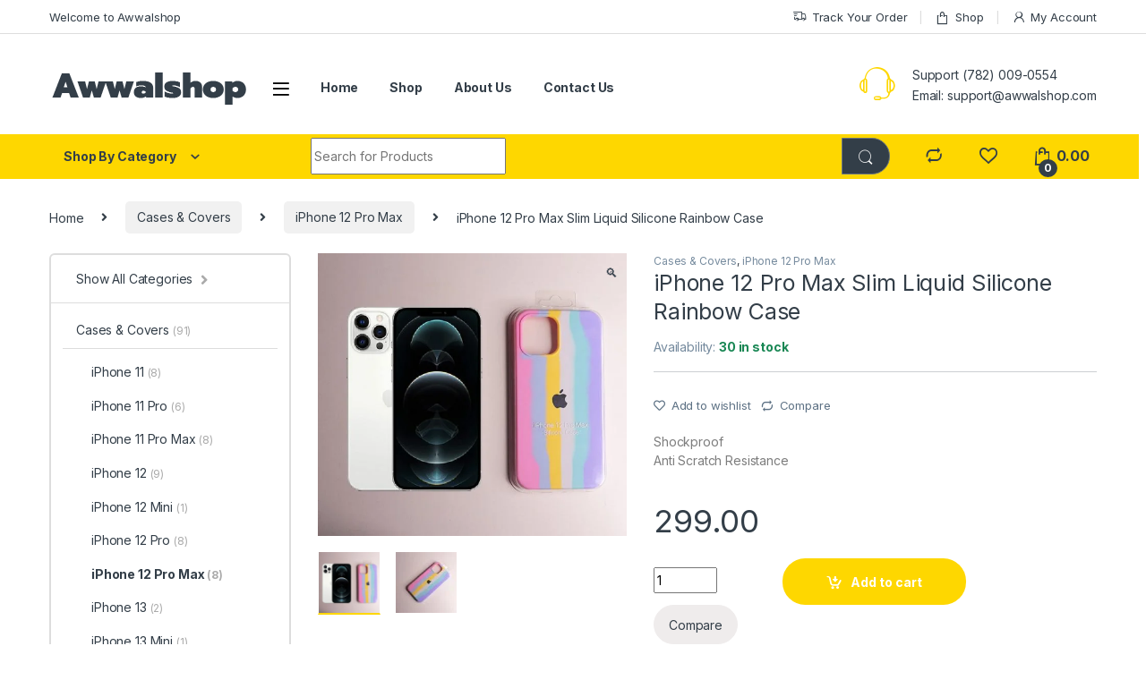

--- FILE ---
content_type: text/html; charset=UTF-8
request_url: https://awwalshop.com/product/iphone-12-pro-max-slim-liquid-silicone-rainbow-case/
body_size: 26427
content:
<!DOCTYPE html>
<html lang="en-US" prefix="og: https://ogp.me/ns#">
<head>
<meta charset="UTF-8">
<meta name="viewport" content="width=device-width, initial-scale=1">
<link rel="profile" href="http://gmpg.org/xfn/11">
<link rel="pingback" href="https://awwalshop.com/xmlrpc.php">

				<script>document.documentElement.className = document.documentElement.className + ' yes-js js_active js'</script>
				
	<!-- This site is optimized with the Yoast SEO plugin v19.12 - https://yoast.com/wordpress/plugins/seo/ -->
	<title>iPhone 12 Pro Max Slim Liquid Silicone Rainbow Case - Awwalshop</title>
	<link rel="canonical" href="https://awwalshop.com/product/iphone-12-pro-max-slim-liquid-silicone-rainbow-case/" />
	<meta property="og:locale" content="en_US" />
	<meta property="og:type" content="article" />
	<meta property="og:title" content="iPhone 12 Pro Max Slim Liquid Silicone Rainbow Case - Awwalshop" />
	<meta property="og:description" content="Shockproof Anti Scratch Resistance" />
	<meta property="og:url" content="https://awwalshop.com/product/iphone-12-pro-max-slim-liquid-silicone-rainbow-case/" />
	<meta property="og:site_name" content="Awwalshop" />
	<meta property="article:publisher" content="https://www.facebook.com/awwalshopcom" />
	<meta property="article:modified_time" content="2023-03-02T00:34:58+00:00" />
	<meta property="og:image" content="https://awwalshop.com/wp-content/uploads/2021/10/iphone-12-pm-c3-1-min.jpg" />
	<meta property="og:image:width" content="720" />
	<meta property="og:image:height" content="660" />
	<meta property="og:image:type" content="image/jpeg" />
	<meta name="twitter:card" content="summary_large_image" />
	<script type="application/ld+json" class="yoast-schema-graph">{"@context":"https://schema.org","@graph":[{"@type":"WebPage","@id":"https://awwalshop.com/product/iphone-12-pro-max-slim-liquid-silicone-rainbow-case/","url":"https://awwalshop.com/product/iphone-12-pro-max-slim-liquid-silicone-rainbow-case/","name":"iPhone 12 Pro Max Slim Liquid Silicone Rainbow Case - Awwalshop","isPartOf":{"@id":"https://awwalshop.com/#website"},"primaryImageOfPage":{"@id":"https://awwalshop.com/product/iphone-12-pro-max-slim-liquid-silicone-rainbow-case/#primaryimage"},"image":{"@id":"https://awwalshop.com/product/iphone-12-pro-max-slim-liquid-silicone-rainbow-case/#primaryimage"},"thumbnailUrl":"https://awwalshop.com/wp-content/uploads/2021/10/iphone-12-pm-c3-1-min.jpg","datePublished":"2021-10-28T13:26:22+00:00","dateModified":"2023-03-02T00:34:58+00:00","breadcrumb":{"@id":"https://awwalshop.com/product/iphone-12-pro-max-slim-liquid-silicone-rainbow-case/#breadcrumb"},"inLanguage":"en-US","potentialAction":[{"@type":"ReadAction","target":["https://awwalshop.com/product/iphone-12-pro-max-slim-liquid-silicone-rainbow-case/"]}]},{"@type":"ImageObject","inLanguage":"en-US","@id":"https://awwalshop.com/product/iphone-12-pro-max-slim-liquid-silicone-rainbow-case/#primaryimage","url":"https://awwalshop.com/wp-content/uploads/2021/10/iphone-12-pm-c3-1-min.jpg","contentUrl":"https://awwalshop.com/wp-content/uploads/2021/10/iphone-12-pm-c3-1-min.jpg","width":720,"height":660},{"@type":"BreadcrumbList","@id":"https://awwalshop.com/product/iphone-12-pro-max-slim-liquid-silicone-rainbow-case/#breadcrumb","itemListElement":[{"@type":"ListItem","position":1,"name":"Online Shopping Site for iPhone Accessories","item":"https://awwalshop.com/"},{"@type":"ListItem","position":2,"name":"Shop","item":"https://awwalshop.com/shop/"},{"@type":"ListItem","position":3,"name":"iPhone 12 Pro Max Slim Liquid Silicone Rainbow Case"}]},{"@type":"WebSite","@id":"https://awwalshop.com/#website","url":"https://awwalshop.com/","name":"Awwalshop","description":"Online Shopping Site for iPhone Accessories","publisher":{"@id":"https://awwalshop.com/#organization"},"potentialAction":[{"@type":"SearchAction","target":{"@type":"EntryPoint","urlTemplate":"https://awwalshop.com/?s={search_term_string}"},"query-input":"required name=search_term_string"}],"inLanguage":"en-US"},{"@type":"Organization","@id":"https://awwalshop.com/#organization","name":"Awwalshop","url":"https://awwalshop.com/","logo":{"@type":"ImageObject","inLanguage":"en-US","@id":"https://awwalshop.com/#/schema/logo/image/","url":"https://awwalshop.com/wp-content/uploads/2021/10/cropped-logo.png","contentUrl":"https://awwalshop.com/wp-content/uploads/2021/10/cropped-logo.png","width":223,"height":65,"caption":"Awwalshop"},"image":{"@id":"https://awwalshop.com/#/schema/logo/image/"},"sameAs":["https://www.instagram.com/awwalshopcom/","https://www.facebook.com/awwalshopcom"]}]}</script>
	<!-- / Yoast SEO plugin. -->



<!-- Search Engine Optimization by Rank Math - https://rankmath.com/ -->
<title>iPhone 12 Pro Max Slim Liquid Silicone Rainbow Case - Awwalshop</title>
<meta name="description" content="Shockproof Anti Scratch Resistance"/>
<meta name="robots" content="follow, index, max-snippet:-1, max-video-preview:-1, max-image-preview:large"/>
<link rel="canonical" href="https://awwalshop.com/product/iphone-12-pro-max-slim-liquid-silicone-rainbow-case/" />
<meta property="og:locale" content="en_US" />
<meta property="og:type" content="product" />
<meta property="og:title" content="iPhone 12 Pro Max Slim Liquid Silicone Rainbow Case - Awwalshop" />
<meta property="og:description" content="Shockproof Anti Scratch Resistance" />
<meta property="og:url" content="https://awwalshop.com/product/iphone-12-pro-max-slim-liquid-silicone-rainbow-case/" />
<meta property="og:site_name" content="Awwalshop" />
<meta property="og:updated_time" content="2023-03-02T00:34:58+00:00" />
<meta property="og:image" content="https://awwalshop.com/wp-content/uploads/2021/10/iphone-12-pm-c3-1-min.jpg" />
<meta property="og:image:secure_url" content="https://awwalshop.com/wp-content/uploads/2021/10/iphone-12-pm-c3-1-min.jpg" />
<meta property="og:image:width" content="720" />
<meta property="og:image:height" content="660" />
<meta property="og:image:alt" content="iPhone 12 Pro Max Slim Liquid Silicone Rainbow Case" />
<meta property="og:image:type" content="image/jpeg" />
<meta property="product:price:amount" content="299" />
<meta property="product:price:currency" content="INR" />
<meta property="product:availability" content="instock" />
<meta name="twitter:card" content="summary_large_image" />
<meta name="twitter:title" content="iPhone 12 Pro Max Slim Liquid Silicone Rainbow Case - Awwalshop" />
<meta name="twitter:description" content="Shockproof Anti Scratch Resistance" />
<meta name="twitter:image" content="https://awwalshop.com/wp-content/uploads/2021/10/iphone-12-pm-c3-1-min.jpg" />
<meta name="twitter:label1" content="Price" />
<meta name="twitter:data1" content="&#8377;299.00" />
<meta name="twitter:label2" content="Availability" />
<meta name="twitter:data2" content="30 in stock" />
<script type="application/ld+json" class="rank-math-schema">{"@context":"https://schema.org","@graph":[{"@type":["ElectronicsStore","Organization"],"@id":"https://awwalshop.com/#organization","name":"Awwalshop","url":"https://awwalshop.com","sameAs":["https://www.facebook.com/awwalshopcom","https://www.instagram.com/awwalshopcom/"],"logo":{"@type":"ImageObject","@id":"https://awwalshop.com/#logo","url":"https://awwalshop.com/wp-content/uploads/2021/10/cropped-logo.png","contentUrl":"https://awwalshop.com/wp-content/uploads/2021/10/cropped-logo.png","caption":"Awwalshop","inLanguage":"en-US","width":"223","height":"65"},"openingHours":["Monday,Tuesday,Wednesday,Thursday,Friday,Saturday,Sunday 09:00-17:00"],"image":{"@id":"https://awwalshop.com/#logo"}},{"@type":"WebSite","@id":"https://awwalshop.com/#website","url":"https://awwalshop.com","name":"Awwalshop","publisher":{"@id":"https://awwalshop.com/#organization"},"inLanguage":"en-US"},{"@type":"ImageObject","@id":"https://awwalshop.com/wp-content/uploads/2021/10/iphone-12-pm-c3-1-min.jpg","url":"https://awwalshop.com/wp-content/uploads/2021/10/iphone-12-pm-c3-1-min.jpg","width":"720","height":"660","inLanguage":"en-US"},{"@type":"BreadcrumbList","@id":"https://awwalshop.com/product/iphone-12-pro-max-slim-liquid-silicone-rainbow-case/#breadcrumb","itemListElement":[{"@type":"ListItem","position":"1","item":{"@id":"https://awwalshop.com","name":"Online Shopping Site for iPhone Accessories"}},{"@type":"ListItem","position":"2","item":{"@id":"https://awwalshop.com/product/iphone-12-pro-max-slim-liquid-silicone-rainbow-case/","name":"iPhone 12 Pro Max Slim Liquid Silicone Rainbow Case"}}]},{"@type":"ItemPage","@id":"https://awwalshop.com/product/iphone-12-pro-max-slim-liquid-silicone-rainbow-case/#webpage","url":"https://awwalshop.com/product/iphone-12-pro-max-slim-liquid-silicone-rainbow-case/","name":"iPhone 12 Pro Max Slim Liquid Silicone Rainbow Case - Awwalshop","datePublished":"2021-10-28T13:26:22+00:00","dateModified":"2023-03-02T00:34:58+00:00","isPartOf":{"@id":"https://awwalshop.com/#website"},"primaryImageOfPage":{"@id":"https://awwalshop.com/wp-content/uploads/2021/10/iphone-12-pm-c3-1-min.jpg"},"inLanguage":"en-US","breadcrumb":{"@id":"https://awwalshop.com/product/iphone-12-pro-max-slim-liquid-silicone-rainbow-case/#breadcrumb"}},{"@type":"Product","name":"iPhone 12 Pro Max Slim Liquid Silicone Rainbow Case - Awwalshop","description":"Shockproof Anti Scratch Resistance","sku":"9810A12PMC/04","category":"Cases &amp; Covers","mainEntityOfPage":{"@id":"https://awwalshop.com/product/iphone-12-pro-max-slim-liquid-silicone-rainbow-case/#webpage"},"image":[{"@type":"ImageObject","url":"https://awwalshop.com/wp-content/uploads/2021/10/iphone-12-pm-c3-1-min.jpg","height":"660","width":"720"},{"@type":"ImageObject","url":"https://awwalshop.com/wp-content/uploads/2021/10/iphone-12-pm-c3-2-min.jpg","height":"660","width":"720"}],"offers":{"@type":"Offer","price":"299.00","priceCurrency":"INR","priceValidUntil":"2027-12-31","availability":"https://schema.org/InStock","itemCondition":"NewCondition","url":"https://awwalshop.com/product/iphone-12-pro-max-slim-liquid-silicone-rainbow-case/","seller":{"@type":"Organization","@id":"https://awwalshop.com/","name":"Awwalshop","url":"https://awwalshop.com","logo":"https://awwalshop.com/wp-content/uploads/2021/10/cropped-logo.png"},"priceSpecification":{"price":"299","priceCurrency":"INR","valueAddedTaxIncluded":"false"}},"additionalProperty":[{"@type":"PropertyValue","name":"pa_phones","value":"iPhone 12 Pro Max"}],"@id":"https://awwalshop.com/product/iphone-12-pro-max-slim-liquid-silicone-rainbow-case/#richSnippet"}]}</script>
<!-- /Rank Math WordPress SEO plugin -->

<link rel='dns-prefetch' href='//www.googletagmanager.com' />
<link rel='dns-prefetch' href='//fonts.googleapis.com' />
<link rel="alternate" type="application/rss+xml" title="Awwalshop &raquo; Feed" href="https://awwalshop.com/feed/" />
<link rel="alternate" type="application/rss+xml" title="Awwalshop &raquo; Comments Feed" href="https://awwalshop.com/comments/feed/" />
<link rel="alternate" type="application/rss+xml" title="Awwalshop &raquo; iPhone 12 Pro Max Slim Liquid Silicone Rainbow Case Comments Feed" href="https://awwalshop.com/product/iphone-12-pro-max-slim-liquid-silicone-rainbow-case/feed/" />
<link rel="alternate" title="oEmbed (JSON)" type="application/json+oembed" href="https://awwalshop.com/wp-json/oembed/1.0/embed?url=https%3A%2F%2Fawwalshop.com%2Fproduct%2Fiphone-12-pro-max-slim-liquid-silicone-rainbow-case%2F" />
<link rel="alternate" title="oEmbed (XML)" type="text/xml+oembed" href="https://awwalshop.com/wp-json/oembed/1.0/embed?url=https%3A%2F%2Fawwalshop.com%2Fproduct%2Fiphone-12-pro-max-slim-liquid-silicone-rainbow-case%2F&#038;format=xml" />
<style id='wp-img-auto-sizes-contain-inline-css' type='text/css'>
img:is([sizes=auto i],[sizes^="auto," i]){contain-intrinsic-size:3000px 1500px}
/*# sourceURL=wp-img-auto-sizes-contain-inline-css */
</style>
<style id='wp-emoji-styles-inline-css' type='text/css'>

	img.wp-smiley, img.emoji {
		display: inline !important;
		border: none !important;
		box-shadow: none !important;
		height: 1em !important;
		width: 1em !important;
		margin: 0 0.07em !important;
		vertical-align: -0.1em !important;
		background: none !important;
		padding: 0 !important;
	}
/*# sourceURL=wp-emoji-styles-inline-css */
</style>
<link rel='stylesheet' id='wp-block-library-css' href='https://awwalshop.com/wp-includes/css/dist/block-library/style.min.css?ver=6.9' type='text/css' media='all' />
<style id='global-styles-inline-css' type='text/css'>
:root{--wp--preset--aspect-ratio--square: 1;--wp--preset--aspect-ratio--4-3: 4/3;--wp--preset--aspect-ratio--3-4: 3/4;--wp--preset--aspect-ratio--3-2: 3/2;--wp--preset--aspect-ratio--2-3: 2/3;--wp--preset--aspect-ratio--16-9: 16/9;--wp--preset--aspect-ratio--9-16: 9/16;--wp--preset--color--black: #000000;--wp--preset--color--cyan-bluish-gray: #abb8c3;--wp--preset--color--white: #ffffff;--wp--preset--color--pale-pink: #f78da7;--wp--preset--color--vivid-red: #cf2e2e;--wp--preset--color--luminous-vivid-orange: #ff6900;--wp--preset--color--luminous-vivid-amber: #fcb900;--wp--preset--color--light-green-cyan: #7bdcb5;--wp--preset--color--vivid-green-cyan: #00d084;--wp--preset--color--pale-cyan-blue: #8ed1fc;--wp--preset--color--vivid-cyan-blue: #0693e3;--wp--preset--color--vivid-purple: #9b51e0;--wp--preset--gradient--vivid-cyan-blue-to-vivid-purple: linear-gradient(135deg,rgb(6,147,227) 0%,rgb(155,81,224) 100%);--wp--preset--gradient--light-green-cyan-to-vivid-green-cyan: linear-gradient(135deg,rgb(122,220,180) 0%,rgb(0,208,130) 100%);--wp--preset--gradient--luminous-vivid-amber-to-luminous-vivid-orange: linear-gradient(135deg,rgb(252,185,0) 0%,rgb(255,105,0) 100%);--wp--preset--gradient--luminous-vivid-orange-to-vivid-red: linear-gradient(135deg,rgb(255,105,0) 0%,rgb(207,46,46) 100%);--wp--preset--gradient--very-light-gray-to-cyan-bluish-gray: linear-gradient(135deg,rgb(238,238,238) 0%,rgb(169,184,195) 100%);--wp--preset--gradient--cool-to-warm-spectrum: linear-gradient(135deg,rgb(74,234,220) 0%,rgb(151,120,209) 20%,rgb(207,42,186) 40%,rgb(238,44,130) 60%,rgb(251,105,98) 80%,rgb(254,248,76) 100%);--wp--preset--gradient--blush-light-purple: linear-gradient(135deg,rgb(255,206,236) 0%,rgb(152,150,240) 100%);--wp--preset--gradient--blush-bordeaux: linear-gradient(135deg,rgb(254,205,165) 0%,rgb(254,45,45) 50%,rgb(107,0,62) 100%);--wp--preset--gradient--luminous-dusk: linear-gradient(135deg,rgb(255,203,112) 0%,rgb(199,81,192) 50%,rgb(65,88,208) 100%);--wp--preset--gradient--pale-ocean: linear-gradient(135deg,rgb(255,245,203) 0%,rgb(182,227,212) 50%,rgb(51,167,181) 100%);--wp--preset--gradient--electric-grass: linear-gradient(135deg,rgb(202,248,128) 0%,rgb(113,206,126) 100%);--wp--preset--gradient--midnight: linear-gradient(135deg,rgb(2,3,129) 0%,rgb(40,116,252) 100%);--wp--preset--font-size--small: 13px;--wp--preset--font-size--medium: 20px;--wp--preset--font-size--large: 36px;--wp--preset--font-size--x-large: 42px;--wp--preset--spacing--20: 0.44rem;--wp--preset--spacing--30: 0.67rem;--wp--preset--spacing--40: 1rem;--wp--preset--spacing--50: 1.5rem;--wp--preset--spacing--60: 2.25rem;--wp--preset--spacing--70: 3.38rem;--wp--preset--spacing--80: 5.06rem;--wp--preset--shadow--natural: 6px 6px 9px rgba(0, 0, 0, 0.2);--wp--preset--shadow--deep: 12px 12px 50px rgba(0, 0, 0, 0.4);--wp--preset--shadow--sharp: 6px 6px 0px rgba(0, 0, 0, 0.2);--wp--preset--shadow--outlined: 6px 6px 0px -3px rgb(255, 255, 255), 6px 6px rgb(0, 0, 0);--wp--preset--shadow--crisp: 6px 6px 0px rgb(0, 0, 0);}:where(.is-layout-flex){gap: 0.5em;}:where(.is-layout-grid){gap: 0.5em;}body .is-layout-flex{display: flex;}.is-layout-flex{flex-wrap: wrap;align-items: center;}.is-layout-flex > :is(*, div){margin: 0;}body .is-layout-grid{display: grid;}.is-layout-grid > :is(*, div){margin: 0;}:where(.wp-block-columns.is-layout-flex){gap: 2em;}:where(.wp-block-columns.is-layout-grid){gap: 2em;}:where(.wp-block-post-template.is-layout-flex){gap: 1.25em;}:where(.wp-block-post-template.is-layout-grid){gap: 1.25em;}.has-black-color{color: var(--wp--preset--color--black) !important;}.has-cyan-bluish-gray-color{color: var(--wp--preset--color--cyan-bluish-gray) !important;}.has-white-color{color: var(--wp--preset--color--white) !important;}.has-pale-pink-color{color: var(--wp--preset--color--pale-pink) !important;}.has-vivid-red-color{color: var(--wp--preset--color--vivid-red) !important;}.has-luminous-vivid-orange-color{color: var(--wp--preset--color--luminous-vivid-orange) !important;}.has-luminous-vivid-amber-color{color: var(--wp--preset--color--luminous-vivid-amber) !important;}.has-light-green-cyan-color{color: var(--wp--preset--color--light-green-cyan) !important;}.has-vivid-green-cyan-color{color: var(--wp--preset--color--vivid-green-cyan) !important;}.has-pale-cyan-blue-color{color: var(--wp--preset--color--pale-cyan-blue) !important;}.has-vivid-cyan-blue-color{color: var(--wp--preset--color--vivid-cyan-blue) !important;}.has-vivid-purple-color{color: var(--wp--preset--color--vivid-purple) !important;}.has-black-background-color{background-color: var(--wp--preset--color--black) !important;}.has-cyan-bluish-gray-background-color{background-color: var(--wp--preset--color--cyan-bluish-gray) !important;}.has-white-background-color{background-color: var(--wp--preset--color--white) !important;}.has-pale-pink-background-color{background-color: var(--wp--preset--color--pale-pink) !important;}.has-vivid-red-background-color{background-color: var(--wp--preset--color--vivid-red) !important;}.has-luminous-vivid-orange-background-color{background-color: var(--wp--preset--color--luminous-vivid-orange) !important;}.has-luminous-vivid-amber-background-color{background-color: var(--wp--preset--color--luminous-vivid-amber) !important;}.has-light-green-cyan-background-color{background-color: var(--wp--preset--color--light-green-cyan) !important;}.has-vivid-green-cyan-background-color{background-color: var(--wp--preset--color--vivid-green-cyan) !important;}.has-pale-cyan-blue-background-color{background-color: var(--wp--preset--color--pale-cyan-blue) !important;}.has-vivid-cyan-blue-background-color{background-color: var(--wp--preset--color--vivid-cyan-blue) !important;}.has-vivid-purple-background-color{background-color: var(--wp--preset--color--vivid-purple) !important;}.has-black-border-color{border-color: var(--wp--preset--color--black) !important;}.has-cyan-bluish-gray-border-color{border-color: var(--wp--preset--color--cyan-bluish-gray) !important;}.has-white-border-color{border-color: var(--wp--preset--color--white) !important;}.has-pale-pink-border-color{border-color: var(--wp--preset--color--pale-pink) !important;}.has-vivid-red-border-color{border-color: var(--wp--preset--color--vivid-red) !important;}.has-luminous-vivid-orange-border-color{border-color: var(--wp--preset--color--luminous-vivid-orange) !important;}.has-luminous-vivid-amber-border-color{border-color: var(--wp--preset--color--luminous-vivid-amber) !important;}.has-light-green-cyan-border-color{border-color: var(--wp--preset--color--light-green-cyan) !important;}.has-vivid-green-cyan-border-color{border-color: var(--wp--preset--color--vivid-green-cyan) !important;}.has-pale-cyan-blue-border-color{border-color: var(--wp--preset--color--pale-cyan-blue) !important;}.has-vivid-cyan-blue-border-color{border-color: var(--wp--preset--color--vivid-cyan-blue) !important;}.has-vivid-purple-border-color{border-color: var(--wp--preset--color--vivid-purple) !important;}.has-vivid-cyan-blue-to-vivid-purple-gradient-background{background: var(--wp--preset--gradient--vivid-cyan-blue-to-vivid-purple) !important;}.has-light-green-cyan-to-vivid-green-cyan-gradient-background{background: var(--wp--preset--gradient--light-green-cyan-to-vivid-green-cyan) !important;}.has-luminous-vivid-amber-to-luminous-vivid-orange-gradient-background{background: var(--wp--preset--gradient--luminous-vivid-amber-to-luminous-vivid-orange) !important;}.has-luminous-vivid-orange-to-vivid-red-gradient-background{background: var(--wp--preset--gradient--luminous-vivid-orange-to-vivid-red) !important;}.has-very-light-gray-to-cyan-bluish-gray-gradient-background{background: var(--wp--preset--gradient--very-light-gray-to-cyan-bluish-gray) !important;}.has-cool-to-warm-spectrum-gradient-background{background: var(--wp--preset--gradient--cool-to-warm-spectrum) !important;}.has-blush-light-purple-gradient-background{background: var(--wp--preset--gradient--blush-light-purple) !important;}.has-blush-bordeaux-gradient-background{background: var(--wp--preset--gradient--blush-bordeaux) !important;}.has-luminous-dusk-gradient-background{background: var(--wp--preset--gradient--luminous-dusk) !important;}.has-pale-ocean-gradient-background{background: var(--wp--preset--gradient--pale-ocean) !important;}.has-electric-grass-gradient-background{background: var(--wp--preset--gradient--electric-grass) !important;}.has-midnight-gradient-background{background: var(--wp--preset--gradient--midnight) !important;}.has-small-font-size{font-size: var(--wp--preset--font-size--small) !important;}.has-medium-font-size{font-size: var(--wp--preset--font-size--medium) !important;}.has-large-font-size{font-size: var(--wp--preset--font-size--large) !important;}.has-x-large-font-size{font-size: var(--wp--preset--font-size--x-large) !important;}
/*# sourceURL=global-styles-inline-css */
</style>

<style id='classic-theme-styles-inline-css' type='text/css'>
/*! This file is auto-generated */
.wp-block-button__link{color:#fff;background-color:#32373c;border-radius:9999px;box-shadow:none;text-decoration:none;padding:calc(.667em + 2px) calc(1.333em + 2px);font-size:1.125em}.wp-block-file__button{background:#32373c;color:#fff;text-decoration:none}
/*# sourceURL=/wp-includes/css/classic-themes.min.css */
</style>
<link rel='stylesheet' id='redux-extendify-styles-css' href='https://awwalshop.com/wp-content/plugins/redux-framework/redux-core/assets/css/extendify-utilities.css?ver=4.4.9' type='text/css' media='all' />
<link rel='stylesheet' id='mas-wc-brands-style-css' href='https://awwalshop.com/wp-content/plugins/mas-woocommerce-brands/assets/css/style.css?ver=1.0.6' type='text/css' media='all' />
<link rel='stylesheet' id='photoswipe-css' href='https://awwalshop.com/wp-content/plugins/woocommerce/assets/css/photoswipe/photoswipe.min.css?ver=8.3.3' type='text/css' media='all' />
<link rel='stylesheet' id='photoswipe-default-skin-css' href='https://awwalshop.com/wp-content/plugins/woocommerce/assets/css/photoswipe/default-skin/default-skin.min.css?ver=8.3.3' type='text/css' media='all' />
<style id='woocommerce-inline-inline-css' type='text/css'>
.woocommerce form .form-row .required { visibility: visible; }
/*# sourceURL=woocommerce-inline-inline-css */
</style>
<link rel='stylesheet' id='wvr-front-comment-css' href='https://awwalshop.com/wp-content/plugins/woo-virtual-reviews/assets/css/front-comment.css?ver=1.2.13' type='text/css' media='all' />
<style id='wvr-front-comment-inline-css' type='text/css'>
.wvr-customer-pick .wvr-select-sample-cmt{color: #000000; background-color:#dddddd;}.wvr-customer-pick .wvr-select-sample-cmt:hover{color: #ffffff; background-color:#ff0000;}.wvr-product-purchased{color: #000000; background-color:#eeeeee;}.wvr-icon-purchased{color: #000000;}.wvr-icon-purchased:before{content:'\e900'; margin-right:5px}
/*# sourceURL=wvr-front-comment-inline-css */
</style>
<link rel='stylesheet' id='jquery-colorbox-css' href='https://awwalshop.com/wp-content/plugins/yith-woocommerce-compare/assets/css/colorbox.css?ver=1.4.21' type='text/css' media='all' />
<link rel='stylesheet' id='electro-fonts-css' href='https://fonts.googleapis.com/css2?family=Inter:wght@300;400;600;700&#038;display=swap' type='text/css' media='all' />
<link rel='stylesheet' id='font-electro-css' href='https://awwalshop.com/wp-content/themes/electro/assets/css/font-electro.css?ver=3.1.3' type='text/css' media='all' />
<link rel='stylesheet' id='fontawesome-css' href='https://awwalshop.com/wp-content/themes/electro/assets/vendor/fontawesome/css/all.min.css?ver=3.1.3' type='text/css' media='all' />
<link rel='stylesheet' id='animate-css-css' href='https://awwalshop.com/wp-content/themes/electro/assets/vendor/animate.css/animate.min.css?ver=3.1.3' type='text/css' media='all' />
<link rel='stylesheet' id='electro-style-css' href='https://awwalshop.com/wp-content/themes/electro/style.min.css?ver=3.1.3' type='text/css' media='all' />
<link rel='stylesheet' id='electro-color-css' href='https://awwalshop.com/wp-content/themes/electro/assets/css/colors/yellow.min.css?ver=3.1.3' type='text/css' media='all' />
<script type="text/javascript" src="https://awwalshop.com/wp-includes/js/jquery/jquery.min.js?ver=3.7.1" id="jquery-core-js"></script>
<script type="text/javascript" src="https://awwalshop.com/wp-includes/js/jquery/jquery-migrate.min.js?ver=3.4.1" id="jquery-migrate-js"></script>
<script type="text/javascript" src="https://awwalshop.com/wp-content/plugins/woocommerce/assets/js/jquery-blockui/jquery.blockUI.min.js?ver=2.7.0-wc.8.3.3" id="jquery-blockui-js" data-wp-strategy="defer"></script>
<script type="text/javascript" id="wc-add-to-cart-js-extra">
/* <![CDATA[ */
var wc_add_to_cart_params = {"ajax_url":"/wp-admin/admin-ajax.php","wc_ajax_url":"/?wc-ajax=%%endpoint%%","i18n_view_cart":"View cart","cart_url":"https://awwalshop.com/cart/","is_cart":"","cart_redirect_after_add":"yes"};
//# sourceURL=wc-add-to-cart-js-extra
/* ]]> */
</script>
<script type="text/javascript" src="https://awwalshop.com/wp-content/plugins/woocommerce/assets/js/frontend/add-to-cart.min.js?ver=8.3.3" id="wc-add-to-cart-js" data-wp-strategy="defer"></script>
<script type="text/javascript" src="https://awwalshop.com/wp-content/plugins/woocommerce/assets/js/zoom/jquery.zoom.min.js?ver=1.7.21-wc.8.3.3" id="zoom-js" defer="defer" data-wp-strategy="defer"></script>
<script type="text/javascript" src="https://awwalshop.com/wp-content/plugins/woocommerce/assets/js/photoswipe/photoswipe.min.js?ver=4.1.1-wc.8.3.3" id="photoswipe-js" defer="defer" data-wp-strategy="defer"></script>
<script type="text/javascript" src="https://awwalshop.com/wp-content/plugins/woocommerce/assets/js/photoswipe/photoswipe-ui-default.min.js?ver=4.1.1-wc.8.3.3" id="photoswipe-ui-default-js" defer="defer" data-wp-strategy="defer"></script>
<script type="text/javascript" id="wc-single-product-js-extra">
/* <![CDATA[ */
var wc_single_product_params = {"i18n_required_rating_text":"Please select a rating","review_rating_required":"yes","flexslider":{"rtl":false,"animation":"slide","smoothHeight":true,"directionNav":false,"controlNav":true,"slideshow":false,"animationSpeed":500,"animationLoop":false,"allowOneSlide":false},"zoom_enabled":"1","zoom_options":[],"photoswipe_enabled":"1","photoswipe_options":{"shareEl":false,"closeOnScroll":false,"history":false,"hideAnimationDuration":0,"showAnimationDuration":0},"flexslider_enabled":"1"};
//# sourceURL=wc-single-product-js-extra
/* ]]> */
</script>
<script type="text/javascript" src="https://awwalshop.com/wp-content/plugins/woocommerce/assets/js/frontend/single-product.min.js?ver=8.3.3" id="wc-single-product-js" defer="defer" data-wp-strategy="defer"></script>
<script type="text/javascript" src="https://awwalshop.com/wp-content/plugins/woocommerce/assets/js/js-cookie/js.cookie.min.js?ver=2.1.4-wc.8.3.3" id="js-cookie-js" defer="defer" data-wp-strategy="defer"></script>
<script type="text/javascript" id="woocommerce-js-extra">
/* <![CDATA[ */
var woocommerce_params = {"ajax_url":"/wp-admin/admin-ajax.php","wc_ajax_url":"/?wc-ajax=%%endpoint%%"};
//# sourceURL=woocommerce-js-extra
/* ]]> */
</script>
<script type="text/javascript" src="https://awwalshop.com/wp-content/plugins/woocommerce/assets/js/frontend/woocommerce.min.js?ver=8.3.3" id="woocommerce-js" defer="defer" data-wp-strategy="defer"></script>
<script type="text/javascript" src="https://awwalshop.com/wp-content/plugins/js_composer/assets/js/vendors/woocommerce-add-to-cart.js?ver=6.7.0" id="vc_woocommerce-add-to-cart-js-js"></script>
<script type="text/javascript" id="fast-comment-js-extra">
/* <![CDATA[ */
var php_js = {"auto_rating":"0","first_comment":"Good quality."};
//# sourceURL=fast-comment-js-extra
/* ]]> */
</script>
<script type="text/javascript" src="https://awwalshop.com/wp-content/plugins/woo-virtual-reviews/assets/js/front-script.js?ver=1.2.13" id="fast-comment-js"></script>

<!-- Google Analytics snippet added by Site Kit -->
<script type="text/javascript" src="https://www.googletagmanager.com/gtag/js?id=UA-215042651-1" id="google_gtagjs-js" async></script>
<script type="text/javascript" id="google_gtagjs-js-after">
/* <![CDATA[ */
window.dataLayer = window.dataLayer || [];function gtag(){dataLayer.push(arguments);}
gtag('set', 'linker', {"domains":["awwalshop.com"]} );
gtag("js", new Date());
gtag("set", "developer_id.dZTNiMT", true);
gtag("config", "UA-215042651-1", {"anonymize_ip":true});
//# sourceURL=google_gtagjs-js-after
/* ]]> */
</script>

<!-- End Google Analytics snippet added by Site Kit -->
<link rel="https://api.w.org/" href="https://awwalshop.com/wp-json/" /><link rel="alternate" title="JSON" type="application/json" href="https://awwalshop.com/wp-json/wp/v2/product/5673" /><link rel="EditURI" type="application/rsd+xml" title="RSD" href="https://awwalshop.com/xmlrpc.php?rsd" />
<meta name="generator" content="WordPress 6.9" />
<link rel='shortlink' href='https://awwalshop.com/?p=5673' />
<meta name="generator" content="Redux 4.4.9" /><meta name="generator" content="Site Kit by Google 1.95.0" /><meta name="facebook-domain-verification" content="fjoozjan76gl8hljeoltrb4szo3cii" />
<!-- Facebook Pixel Code -->
<script>
!function(f,b,e,v,n,t,s)
{if(f.fbq)return;n=f.fbq=function(){n.callMethod?
n.callMethod.apply(n,arguments):n.queue.push(arguments)};
if(!f._fbq)f._fbq=n;n.push=n;n.loaded=!0;n.version='2.0';
n.queue=[];t=b.createElement(e);t.async=!0;
t.src=v;s=b.getElementsByTagName(e)[0];
s.parentNode.insertBefore(t,s)}(window, document,'script',
'https://connect.facebook.net/en_US/fbevents.js');
fbq('init', '933626384255414');
fbq('track', 'PageView');
</script>
<noscript><img height="1" width="1" style="display:none"
src="https://www.facebook.com/tr?id=933626384255414&ev=PageView&noscript=1"
/></noscript>
<!-- End Facebook Pixel Code -->

<!-- Global site tag (gtag.js) - Google Analytics -->
<script async src="https://www.googletagmanager.com/gtag/js?id=G-1S936ST261"></script>
<script>
  window.dataLayer = window.dataLayer || [];
  function gtag(){dataLayer.push(arguments);}
  gtag('js', new Date());

  gtag('config', 'G-1S936ST261');
</script>
<!-- Global site tag (gtag.js) - Google Ads: 10824253497 -->
<script async src="https://www.googletagmanager.com/gtag/js?id=AW-10824253497"></script>
<script>
  window.dataLayer = window.dataLayer || [];
  function gtag(){dataLayer.push(arguments);}
  gtag('js', new Date());

  gtag('config', 'AW-10824253497');
</script>
<!-- Event snippet for Purchase conversion page -->
<script>
  gtag('event', 'conversion', {
      'send_to': 'AW-10824253497/Z5N4CO7QnI0DELmAtKko',
      'transaction_id': ''
  });
</script>
<!-- Google Tag Manager -->
<script>(function(w,d,s,l,i){w[l]=w[l]||[];w[l].push({'gtm.start':
new Date().getTime(),event:'gtm.js'});var f=d.getElementsByTagName(s)[0],
j=d.createElement(s),dl=l!='dataLayer'?'&l='+l:'';j.async=true;j.src=
'https://www.googletagmanager.com/gtm.js?id='+i+dl;f.parentNode.insertBefore(j,f);
})(window,document,'script','dataLayer','GTM-KTCQW2H');</script>
<!-- End Google Tag Manager --><!-- Google site verification - Google Listings & Ads -->
<meta name="google-site-verification" content="QJSJ-C7D_T4jAckpbCb46MMFA2ND8xDTKgyfW2eCCVc" />
	<noscript><style>.woocommerce-product-gallery{ opacity: 1 !important; }</style></noscript>
				<script  type="text/javascript">
				!function(f,b,e,v,n,t,s){if(f.fbq)return;n=f.fbq=function(){n.callMethod?
					n.callMethod.apply(n,arguments):n.queue.push(arguments)};if(!f._fbq)f._fbq=n;
					n.push=n;n.loaded=!0;n.version='2.0';n.queue=[];t=b.createElement(e);t.async=!0;
					t.src=v;s=b.getElementsByTagName(e)[0];s.parentNode.insertBefore(t,s)}(window,
					document,'script','https://connect.facebook.net/en_US/fbevents.js');
			</script>
			<!-- WooCommerce Facebook Integration Begin -->
			<script  type="text/javascript">

				fbq('init', '335673111311323', {}, {
    "agent": "woocommerce-8.3.3-2.6.7"
});

				fbq( 'track', 'PageView', {
    "source": "woocommerce",
    "version": "8.3.3",
    "pluginVersion": "2.6.7"
} );

				document.addEventListener( 'DOMContentLoaded', function() {
					jQuery && jQuery( function( $ ) {
						// Insert placeholder for events injected when a product is added to the cart through AJAX.
						$( document.body ).append( '<div class=\"wc-facebook-pixel-event-placeholder\"></div>' );
					} );
				}, false );

			</script>
			<!-- WooCommerce Facebook Integration End -->
			<meta name="generator" content="Powered by WPBakery Page Builder - drag and drop page builder for WordPress."/>
<meta name="generator" content="Powered by Slider Revolution 6.5.8 - responsive, Mobile-Friendly Slider Plugin for WordPress with comfortable drag and drop interface." />
<link rel="icon" href="https://awwalshop.com/wp-content/uploads/2024/11/cropped-android-chrome-512x512-1-32x32.png" sizes="32x32" />
<link rel="icon" href="https://awwalshop.com/wp-content/uploads/2024/11/cropped-android-chrome-512x512-1-192x192.png" sizes="192x192" />
<link rel="apple-touch-icon" href="https://awwalshop.com/wp-content/uploads/2024/11/cropped-android-chrome-512x512-1-180x180.png" />
<meta name="msapplication-TileImage" content="https://awwalshop.com/wp-content/uploads/2024/11/cropped-android-chrome-512x512-1-270x270.png" />
<script type="text/javascript">function setREVStartSize(e){
			//window.requestAnimationFrame(function() {				 
				window.RSIW = window.RSIW===undefined ? window.innerWidth : window.RSIW;	
				window.RSIH = window.RSIH===undefined ? window.innerHeight : window.RSIH;	
				try {								
					var pw = document.getElementById(e.c).parentNode.offsetWidth,
						newh;
					pw = pw===0 || isNaN(pw) ? window.RSIW : pw;
					e.tabw = e.tabw===undefined ? 0 : parseInt(e.tabw);
					e.thumbw = e.thumbw===undefined ? 0 : parseInt(e.thumbw);
					e.tabh = e.tabh===undefined ? 0 : parseInt(e.tabh);
					e.thumbh = e.thumbh===undefined ? 0 : parseInt(e.thumbh);
					e.tabhide = e.tabhide===undefined ? 0 : parseInt(e.tabhide);
					e.thumbhide = e.thumbhide===undefined ? 0 : parseInt(e.thumbhide);
					e.mh = e.mh===undefined || e.mh=="" || e.mh==="auto" ? 0 : parseInt(e.mh,0);		
					if(e.layout==="fullscreen" || e.l==="fullscreen") 						
						newh = Math.max(e.mh,window.RSIH);					
					else{					
						e.gw = Array.isArray(e.gw) ? e.gw : [e.gw];
						for (var i in e.rl) if (e.gw[i]===undefined || e.gw[i]===0) e.gw[i] = e.gw[i-1];					
						e.gh = e.el===undefined || e.el==="" || (Array.isArray(e.el) && e.el.length==0)? e.gh : e.el;
						e.gh = Array.isArray(e.gh) ? e.gh : [e.gh];
						for (var i in e.rl) if (e.gh[i]===undefined || e.gh[i]===0) e.gh[i] = e.gh[i-1];
											
						var nl = new Array(e.rl.length),
							ix = 0,						
							sl;					
						e.tabw = e.tabhide>=pw ? 0 : e.tabw;
						e.thumbw = e.thumbhide>=pw ? 0 : e.thumbw;
						e.tabh = e.tabhide>=pw ? 0 : e.tabh;
						e.thumbh = e.thumbhide>=pw ? 0 : e.thumbh;					
						for (var i in e.rl) nl[i] = e.rl[i]<window.RSIW ? 0 : e.rl[i];
						sl = nl[0];									
						for (var i in nl) if (sl>nl[i] && nl[i]>0) { sl = nl[i]; ix=i;}															
						var m = pw>(e.gw[ix]+e.tabw+e.thumbw) ? 1 : (pw-(e.tabw+e.thumbw)) / (e.gw[ix]);					
						newh =  (e.gh[ix] * m) + (e.tabh + e.thumbh);
					}
					var el = document.getElementById(e.c);
					if (el!==null && el) el.style.height = newh+"px";					
					el = document.getElementById(e.c+"_wrapper");
					if (el!==null && el) {
						el.style.height = newh+"px";
						el.style.display = "block";
					}
				} catch(e){
					console.log("Failure at Presize of Slider:" + e)
				}					   
			//});
		  };</script>
<noscript><style> .wpb_animate_when_almost_visible { opacity: 1; }</style></noscript>	
<!-- Facebook Pixel Code -->
<script>
!function(f,b,e,v,n,t,s)
{if(f.fbq)return;n=f.fbq=function(){n.callMethod?
n.callMethod.apply(n,arguments):n.queue.push(arguments)};
if(!f._fbq)f._fbq=n;n.push=n;n.loaded=!0;n.version='2.0';
n.queue=[];t=b.createElement(e);t.async=!0;
t.src=v;s=b.getElementsByTagName(e)[0];
s.parentNode.insertBefore(t,s)}(window, document,'script',
'https://connect.facebook.net/en_US/fbevents.js');
fbq('init', '933626384255414');
fbq('track', 'PageView');
</script>
<noscript><img height="1" width="1" style="display:none"
src="https://www.facebook.com/tr?id=933626384255414&ev=PageView&noscript=1"
/></noscript>
<!-- End Facebook Pixel Code -->
<link rel='stylesheet' id='redux-custom-fonts-css' href='//awwalshop.com/wp-content/uploads/redux/custom-fonts/fonts.css?ver=1770007956' type='text/css' media='all' />
<link rel='stylesheet' id='js_composer_front-css' href='https://awwalshop.com/wp-content/plugins/js_composer/assets/css/js_composer.min.css?ver=6.7.0' type='text/css' media='all' />
<link rel='stylesheet' id='rs-plugin-settings-css' href='https://awwalshop.com/wp-content/plugins/revslider/public/assets/css/rs6.css?ver=6.5.8' type='text/css' media='all' />
<style id='rs-plugin-settings-inline-css' type='text/css'>
#rs-demo-id {}
/*# sourceURL=rs-plugin-settings-inline-css */
</style>
</head>

<body class="wp-singular product-template-default single single-product postid-5673 wp-custom-logo wp-theme-electro wp-child-theme-electro-child theme-electro woocommerce woocommerce-page woocommerce-no-js left-sidebar normal wpb-js-composer js-comp-ver-6.7.0 vc_responsive elementor-default elementor-kit-5573">
    <!-- Google Tag Manager (noscript) -->
<noscript><iframe src="https://www.googletagmanager.com/ns.html?id=GTM-KTCQW2H"
height="0" width="0" style="display:none;visibility:hidden"></iframe></noscript>
<!-- End Google Tag Manager (noscript) --><div class="off-canvas-wrapper w-100 position-relative">
<div id="page" class="hfeed site">
            <a class="skip-link screen-reader-text visually-hidden" href="#site-navigation">Skip to navigation</a>
        <a class="skip-link screen-reader-text visually-hidden" href="#content">Skip to content</a>
        
        
        <div class="top-bar hidden-lg-down d-none d-xl-block">
            <div class="container clearfix">
            <ul id="menu-top-bar-left" class="nav nav-inline float-start electro-animate-dropdown flip"><li id="menu-item-3233" class="menu-item menu-item-type-custom menu-item-object-custom menu-item-3233"><a title="Welcome to Awwalshop" href="#">Welcome to Awwalshop</a></li>
</ul><ul id="menu-top-bar-right" class="nav nav-inline float-end electro-animate-dropdown flip"><li id="menu-item-4105" class="menu-item menu-item-type-post_type menu-item-object-page menu-item-4105"><a title="Track Your Order" href="https://awwalshop.com/track-your-order/"><i class="ec ec-transport"></i>Track Your Order</a></li>
<li id="menu-item-4099" class="menu-item menu-item-type-post_type menu-item-object-page current_page_parent menu-item-4099"><a title="Shop" href="https://awwalshop.com/shop/"><i class="ec ec-shopping-bag"></i>Shop</a></li>
<li id="menu-item-4100" class="menu-item menu-item-type-post_type menu-item-object-page menu-item-4100"><a title="My Account" href="https://awwalshop.com/my-account/"><i class="ec ec-user"></i>My Account</a></li>
</ul>            </div>
        </div><!-- /.top-bar -->

        
    
    <header id="masthead" class="header-v2 stick-this site-header">
        <div class="container hidden-lg-down d-none d-xl-block">
            <div class="masthead row align-items-center">
		<div class="header-logo-area d-flex justify-content-between align-items-center"><a href="https://awwalshop.com/" class="custom-logo-link" rel="home"><img width="223" height="65" src="https://awwalshop.com/wp-content/uploads/2021/10/cropped-logo.png" class="custom-logo" alt="Awwalshop" decoding="async" srcset="https://awwalshop.com/wp-content/uploads/2021/10/cropped-logo.png 223w, https://awwalshop.com/wp-content/uploads/2021/10/cropped-logo-220x65.png 220w" sizes="(max-width: 223px) 100vw, 223px" /></a>        <div class="off-canvas-navigation-wrapper ">
            <div class="off-canvas-navbar-toggle-buttons clearfix">
                <button class="navbar-toggler navbar-toggle-hamburger " type="button">
                    <i class="ec ec-menu"></i>
                </button>
                <button class="navbar-toggler navbar-toggle-close " type="button">
                    <i class="ec ec-close-remove"></i>
                </button>
            </div>

            <div class="off-canvas-navigation light" id="default-oc-header">
                <ul id="menu-all-category" class="nav nav-inline yamm"><li id="menu-item-4760" class="yamm-tfw menu-item menu-item-type-custom menu-item-object-custom menu-item-has-children menu-item-4760 dropdown"><a title="Cases &amp; Covers" href="#" data-bs-toggle="dropdown" class="dropdown-toggle" aria-haspopup="true">Cases &#038; Covers</a>
<ul role="menu" class=" dropdown-menu">
	<li id="menu-item-4116" class="menu-item menu-item-type-post_type menu-item-object-mas_static_content menu-item-4116"><div class="yamm-content"><div class="vc_row wpb_row vc_row-fluid"><div class="wpb_column vc_column_container vc_col-sm-6"><div class="vc_column-inner"><div class="wpb_wrapper">
	<div class="wpb_text_column wpb_content_element " >
		<div class="wpb_wrapper">
			<ul>
<li><a href="https://awwalshop.com/product-category/cases-covers/iphone-6-6s/">iPhone 6/6s</a></li>
<li><a href="https://awwalshop.com/product-category/cases-covers/iphone-7-8-se-2020/">iPhone 7/8/SE 2020</a></li>
<li><a href="https://awwalshop.com/product-category/cases-covers/iphone-7-plus-cases-covers/">iPhone 7 Plus/8 Plus</a></li>
<li><a href="https://awwalshop.com/product-category/cases-covers/iphone-xr/">iPhone XR</a></li>
<li><a href="https://awwalshop.com/product-category/cases-covers/iphone-x-xs/">iPhone X/XS</a></li>
<li><a href="https://awwalshop.com/product-category/cases-covers/iphone-xs-max/">iPhone XS Max</a></li>
<li><a href="https://awwalshop.com/product-category/cases-covers/iphone-11/">iPhone 11</a></li>
<li><a href="https://awwalshop.com/product-category/cases-covers/iphone-11-pro/">iPhone 11 Pro</a></li>
<li><a href="https://awwalshop.com/product-category/cases-covers/iphone-11-pro-max/">iPhone 11 Pro Max</a></li>
<li class="nav-divider"></li>
<li><a href="https://awwalshop.com/product-category/cases-covers/"><span class="nav-text">View All</span><span class="nav-subtext">Discover more products</span></a></li>
</ul>

		</div>
	</div>
</div></div></div><div class="wpb_column vc_column_container vc_col-sm-6"><div class="vc_column-inner"><div class="wpb_wrapper">
	<div class="wpb_text_column wpb_content_element " >
		<div class="wpb_wrapper">
			<ul>
<li><a href="https://awwalshop.com/product-category/cases-covers/iphone-12-mini/">iPhone 12 Mini</a></li>
<li><a href="https://awwalshop.com/product-category/cases-covers/iphone-12-cases-covers/">iPhone 12</a></li>
<li><a href="https://awwalshop.com/product-category/cases-covers/iphone-12-pro-cases-covers/">iPhone 12 Pro</a></li>
<li><a href="https://awwalshop.com/product-category/cases-covers/iphone-12-pro-max/">iPhone 12 Pro Max</a></li>
<li><a href="https://awwalshop.com/product-category/cases-covers/iphone-13-mini/">iPhone 13 Mini</a></li>
<li><a href="https://awwalshop.com/product-category/cases-covers/iphone-13/">iPhone 13</a></li>
<li><a href="https://awwalshop.com/product-category/cases-covers/iphone-13-pro/">iPhone 13 Pro</a></li>
<li><a href="https://awwalshop.com/product-category/cases-covers/iphone-13-pro-max/">iPhone 13 Pro Max</a></li>
</ul>

		</div>
	</div>
</div></div></div></div></div></li>
</ul>
</li>
<li id="menu-item-4761" class="yamm-tfw menu-item menu-item-type-custom menu-item-object-custom menu-item-has-children menu-item-4761 dropdown"><a title="Tempered Glass" href="#" data-bs-toggle="dropdown" class="dropdown-toggle" aria-haspopup="true">Tempered Glass</a>
<ul role="menu" class=" dropdown-menu">
	<li id="menu-item-4115" class="menu-item menu-item-type-post_type menu-item-object-mas_static_content menu-item-4115"><div class="yamm-content"><div class="vc_row wpb_row vc_row-fluid bg-yamm-content"><div class="wpb_column vc_column_container vc_col-sm-12"><div class="vc_column-inner"><div class="wpb_wrapper"></div></div></div></div><div class="vc_row wpb_row vc_row-fluid"><div class="wpb_column vc_column_container vc_col-sm-6"><div class="vc_column-inner"><div class="wpb_wrapper">
	<div class="wpb_text_column wpb_content_element " >
		<div class="wpb_wrapper">
			<ul>
<li><a href="https://awwalshop.com/product/iphone-6-6s-11d-tempered-glass-edge-to-edge-coverage/">iPhone 6/6s</a></li>
<li><a href="https://awwalshop.com/product/iphone-7-8-se-2020-11d-tempered-glass-edge-to-edge-coverage/">iPhone 7/8/SE 2020</a></li>
<li><a href="https://awwalshop.com/product/iphone-7-plus-8-plus-11d-tempered-glass-edge-to-edge-coverage/">iPhone 7 Plus/8 Plus</a></li>
<li><a href="https://awwalshop.com/product/iphone-xr-11d-tempered-glass-edge-to-edge-coverage/">iPhone XR</a></li>
<li><a href="https://awwalshop.com/product/iphone-x-xs-11d-tempered-glass-edge-to-edge-coverage/">iPhone X/XS</a></li>
<li><a href="https://awwalshop.com/product/iphone-xs-max-11d-tempered-glass-edge-to-edge-coverage/">iPhone XS Max</a></li>
<li><a href="https://awwalshop.com/product/iphone-11-11d-tempered-glass-edge-to-edge-coverage/">iPhone 11</a></li>
<li><a href="https://awwalshop.com/product/iphone-11-pro-11d-tempered-glass-edge-to-edge-coverage/">iPhone 11 Pro</a></li>
<li><a href="https://awwalshop.com/product/iphone-11-pro-max-11d-tempered-glass-edge-to-edge-coverage/">iPhone 11 Pro Max</a></li>
<li class="nav-divider"></li>
<li><a href="https://awwalshop.com/product-category/tempered-glass/"><span class="nav-text">View All</span><span class="nav-subtext">Discover more products</span></a></li>
</ul>

		</div>
	</div>
</div></div></div><div class="wpb_column vc_column_container vc_col-sm-6"><div class="vc_column-inner"><div class="wpb_wrapper">
	<div class="wpb_text_column wpb_content_element " >
		<div class="wpb_wrapper">
			<ul>
<li><a href="#">iPhone 12 Mini</a></li>
<li><a href="https://awwalshop.com/product/iphone-12-11d-tempered-glass-edge-to-edge-coverage/">iPhone 12</a></li>
<li><a href="https://awwalshop.com/product/iphone-12-pro-11d-tempered-glass-edge-to-edge-coverage/">iPhone 12 Pro</a></li>
<li><a href="https://awwalshop.com/product/iphone-12-pro-max-11d-tempered-glass-edge-to-edge-coverage/">iPhone 12 Pro Max</a></li>
<li><a href="#">iPhone 13 Mini</a></li>
<li><a href="https://awwalshop.com/product/iphone-13-11d-tempered-glass-edge-to-edge-coverage/">iPhone 13</a></li>
<li><a href="https://awwalshop.com/product/iphone-13-pro-11d-tempered-glass-edge-to-edge-coverage/">iPhone 13 Pro</a></li>
<li><a href="https://awwalshop.com/product/iphone-13-pro-max-11d-tempered-glass-edge-to-edge-coverage/">iPhone 13 Pro Max</a></li>
<li><a href="https://awwalshop.com/product/iphone-14-11d-tempered-glass-edge-to-edge-coverage/">iPhone 14</a></li>
<li><a href="https://awwalshop.com/product/iphone-14-plus-11d-tempered-glass-edge-to-edge-coverage/">iPhone 14 Plus</a></li>
<li><a href="https://awwalshop.com/product/iphone-14-pro-11d-tempered-glass-edge-to-edge-coverage/">iPhone 14 Pro</a></li>
<li><a href="https://awwalshop.com/product/iphone-14-pro-max-11d-tempered-glass-edge-to-edge-coverage/">iPhone 14 Pro Max</a></li>
</ul>

		</div>
	</div>
</div></div></div></div></div></li>
</ul>
</li>
<li id="menu-item-4762" class="yamm-tfw menu-item menu-item-type-custom menu-item-object-custom menu-item-4762"><a title="AirPods Pro" href="https://awwalshop.com/product/earpods-pro-with-wireless-charging-case/">AirPods Pro</a></li>
<li id="menu-item-4763" class="yamm-tfw menu-item menu-item-type-custom menu-item-object-custom menu-item-4763"><a title="Power Adapter" href="https://awwalshop.com/product-category/chargers/power-adapter/">Power Adapter</a></li>
<li id="menu-item-4768" class="yamm-tfw menu-item menu-item-type-custom menu-item-object-custom menu-item-4768"><a title="Cables" href="https://awwalshop.com/product-category/chargers/cables/">Cables</a></li>
<li id="menu-item-4764" class="yamm-tfw menu-item menu-item-type-custom menu-item-object-custom menu-item-4764"><a title="Headphone Jack" href="https://awwalshop.com/product/lightning-to-3-5-mm-headphone-jack-adapter/">Headphone Jack</a></li>
<li id="menu-item-4765" class="yamm-tfw menu-item menu-item-type-custom menu-item-object-custom menu-item-4765"><a title="AirPods Max" href="https://awwalshop.com/product/earpods-max-headphone-space-grey/">AirPods Max</a></li>
<li id="menu-item-4769" class="menu-item menu-item-type-custom menu-item-object-custom menu-item-4769"><a title="Smart Watch" href="https://awwalshop.com/product-category/smart-watch/">Smart Watch</a></li>
<li id="menu-item-5977" class="menu-item menu-item-type-custom menu-item-object-custom menu-item-5977"><a title="Battery Pack" href="https://awwalshop.com/product/battery-pack-for-iphone/">Battery Pack</a></li>
<li id="menu-item-6160" class="menu-item menu-item-type-custom menu-item-object-custom menu-item-6160"><a title="Watch Straps" href="https://awwalshop.com/product-category/watch-straps/">Watch Straps</a></li>
<li id="menu-item-6255" class="menu-item menu-item-type-custom menu-item-object-custom menu-item-6255"><a title="AirPods Case" href="https://awwalshop.com/product-category/airpods-case/">AirPods Case</a></li>
</ul>            </div>
        </div>
        </div><div class="primary-nav-menu col position-relative electro-animate-dropdown"><ul id="menu-main-menu" class="nav nav-inline yamm"><li id="menu-item-6087" class="menu-item menu-item-type-custom menu-item-object-custom menu-item-home menu-item-6087"><a title="Home" href="https://awwalshop.com/"><span class="Online Shopping Site for iPhone Accessories"></span>&nbsp;Home</a></li>
<li id="menu-item-5467" class="menu-item menu-item-type-post_type menu-item-object-page current_page_parent menu-item-5467"><a title="Shop" href="https://awwalshop.com/shop/">Shop</a></li>
<li id="menu-item-4123" class="menu-item menu-item-type-post_type menu-item-object-page menu-item-4123"><a title="About Us" href="https://awwalshop.com/about-us/">About Us</a></li>
<li id="menu-item-5468" class="menu-item menu-item-type-post_type menu-item-object-page menu-item-5468"><a title="Contact Us" href="https://awwalshop.com/contact-us/">Contact Us</a></li>
</ul></div>		<div class="header-support col-3">
			<div class="header-support-inner">
				<div class="support-icon">
					<i class="ec ec-support"></i>
				</div>
				<div class="support-info">
					<div class="support-number">Support (782) 009-0554</div>
					<div class="support-email">Email: support@awwalshop.com</div>
				</div>
			</div>
		</div>
					</div>
				<div class="electro-navbar">
			<div class="container">
				<div class="electro-navbar-inner row">
						<div class="departments-menu-v2">
			<div class="dropdown 
			">
				<a href="#" class="departments-menu-v2-title" 
									data-bs-toggle="dropdown">
					<span>Shop By Category<i class="departments-menu-v2-icon ec ec-arrow-down-search"></i></span>
				</a>
				<ul id="menu-departments-menu" class="dropdown-menu yamm"><li id="menu-item-4784" class="yamm-tfw menu-item menu-item-type-custom menu-item-object-custom menu-item-has-children menu-item-4784 dropdown"><a title="Cases &amp; Covers" href="#" data-bs-toggle="dropdown-hover" class="dropdown-toggle" aria-haspopup="true">Cases &#038; Covers</a>
<ul role="menu" class=" dropdown-menu">
	<li id="menu-item-4470" class="menu-item menu-item-type-post_type menu-item-object-mas_static_content menu-item-4470"><div class="yamm-content"><div class="vc_row wpb_row vc_row-fluid bg-yamm-content bg-yamm-content-bottom bg-yamm-content-right"><div class="wpb_column vc_column_container vc_col-sm-12"><div class="vc_column-inner"><div class="wpb_wrapper"></div></div></div></div><div class="vc_row wpb_row vc_row-fluid"><div class="wpb_column vc_column_container vc_col-sm-6"><div class="vc_column-inner"><div class="wpb_wrapper">
	<div class="wpb_text_column wpb_content_element " >
		<div class="wpb_wrapper">
			<ul>
<li><a href="https://awwalshop.com/product-category/cases-covers/iphone-6-6s/">iPhone 6/6s</a></li>
<li><a href="https://awwalshop.com/product-category/cases-covers/iphone-7-8-se-2020/">iPhone 7/8/SE 2020</a></li>
<li><a href="https://awwalshop.com/product-category/cases-covers/iphone-7-plus-cases-covers/">iPhone 7 Plus/8 Plus</a></li>
<li><a href="https://awwalshop.com/product-category/cases-covers/iphone-xr/">iPhone XR</a></li>
<li><a href="https://awwalshop.com/product-category/cases-covers/iphone-x-xs/">iPhone X/XS</a></li>
<li><a href="https://awwalshop.com/product-category/cases-covers/iphone-xs-max/">iPhone XS Max</a></li>
<li><a href="https://awwalshop.com/product-category/cases-covers/iphone-11/">iPhone 11</a></li>
<li><a href="https://awwalshop.com/product-category/cases-covers/iphone-11-pro/">iPhone 11 Pro </a></li>
<li><a href="https://awwalshop.com/product-category/cases-covers/iphone-11-pro-max/">iPhone 11 Pro Max</a></li>
<li class="nav-divider"></li>
<li><a href="https://awwalshop.com/product-category/cases-covers/"><span class="nav-text">View All</span><span class="nav-subtext">Discover more products</span></a></li>
</ul>

		</div>
	</div>
</div></div></div><div class="wpb_column vc_column_container vc_col-sm-6"><div class="vc_column-inner"><div class="wpb_wrapper">
	<div class="wpb_text_column wpb_content_element " >
		<div class="wpb_wrapper">
			<ul>
<li><a href="https://awwalshop.com/product-category/cases-covers/iphone-12-mini/">iPhone 12 Mini</a></li>
<li><a href="https://awwalshop.com/product-category/cases-covers/iphone-12-cases-covers/">iPhone 12</a></li>
<li><a href="https://awwalshop.com/product-category/cases-covers/iphone-12-pro-cases-covers/">iPhone 12 Pro</a></li>
<li><a href="https://awwalshop.com/product-category/cases-covers/iphone-12-pro-max/">iPhone 12 Pro Max</a></li>
<li><a href="https://awwalshop.com/product-category/cases-covers/iphone-13-mini/">iPhone 13 Mini</a></li>
<li><a href="https://awwalshop.com/product-category/cases-covers/iphone-13/">iPhone 13</a></li>
<li><a href="https://awwalshop.com/product-category/cases-covers/iphone-13-pro/">iPhone 13 Pro</a></li>
<li><a href="https://awwalshop.com/product-category/cases-covers/iphone-13-pro-max/">iPhone 13 Pro Max</a></li>
</ul>

		</div>
	</div>
</div></div></div></div></div></li>
</ul>
</li>
<li id="menu-item-4785" class="yamm-tfw menu-item menu-item-type-custom menu-item-object-custom menu-item-has-children menu-item-4785 dropdown"><a title="Tempered Glass" href="#" data-bs-toggle="dropdown-hover" class="dropdown-toggle" aria-haspopup="true">Tempered Glass</a>
<ul role="menu" class=" dropdown-menu">
	<li id="menu-item-4469" class="menu-item menu-item-type-post_type menu-item-object-mas_static_content menu-item-4469"><div class="yamm-content"><div class="vc_row wpb_row vc_row-fluid bg-yamm-content"><div class="wpb_column vc_column_container vc_col-sm-12"><div class="vc_column-inner"><div class="wpb_wrapper"></div></div></div></div><div class="vc_row wpb_row vc_row-fluid"><div class="wpb_column vc_column_container vc_col-sm-6"><div class="vc_column-inner"><div class="wpb_wrapper">
	<div class="wpb_text_column wpb_content_element " >
		<div class="wpb_wrapper">
			<ul>
<li><a href="https://awwalshop.com/product/iphone-6-6s-11d-tempered-glass-edge-to-edge-coverage/">iPhone 6/6s</a></li>
<li><a href="https://awwalshop.com/product/iphone-7-8-se-2020-11d-tempered-glass-edge-to-edge-coverage/">iPhone 7/8/SE 2020</a></li>
<li><a href="https://awwalshop.com/product/iphone-7-plus-8-plus-11d-tempered-glass-edge-to-edge-coverage/">iPhone 7 Plus/8 Plus</a></li>
<li><a href="https://awwalshop.com/product/iphone-xr-11d-tempered-glass-edge-to-edge-coverage/">iPhone XR</a></li>
<li><a href="https://awwalshop.com/product/iphone-x-xs-11d-tempered-glass-edge-to-edge-coverage/">iPhone X/XS</a></li>
<li><a href="https://awwalshop.com/product/iphone-xs-max-11d-tempered-glass-edge-to-edge-coverage/">iPhone XS Max</a></li>
<li><a href="https://awwalshop.com/product/iphone-11-11d-tempered-glass-edge-to-edge-coverage/">iPhone 11</a></li>
<li><a href="https://awwalshop.com/product/iphone-11-pro-11d-tempered-glass-edge-to-edge-coverage/">iPhone 11 Pro</a></li>
<li><a href="https://awwalshop.com/product/iphone-11-pro-max-11d-tempered-glass-edge-to-edge-coverage/">iPhone 11 Pro Max</a></li>
<li class="nav-divider"></li>
<li><a href="https://awwalshop.com/product-category/tempered-glass/"><span class="nav-text">View All</span><span class="nav-subtext">Discover more products</span></a></li>
</ul>

		</div>
	</div>
</div></div></div><div class="wpb_column vc_column_container vc_col-sm-6"><div class="vc_column-inner"><div class="wpb_wrapper">
	<div class="wpb_text_column wpb_content_element " >
		<div class="wpb_wrapper">
			<ul>
<li><a href="#">iPhone 12 Mini</a></li>
<li><a href="https://awwalshop.com/product/iphone-12-11d-tempered-glass-edge-to-edge-coverage/">iPhone 12</a></li>
<li><a href="https://awwalshop.com/product/iphone-12-pro-11d-tempered-glass-edge-to-edge-coverage/">iPhone 12 Pro</a></li>
<li><a href="https://awwalshop.com/product/iphone-12-pro-max-11d-tempered-glass-edge-to-edge-coverage/">iPhone 12 Pro Max</a></li>
<li><a href="#">iPhone 13 Mini</a></li>
<li><a href="https://awwalshop.com/product/iphone-13-11d-tempered-glass-edge-to-edge-coverage/">iPhone 13</a></li>
<li><a href="https://awwalshop.com/product/iphone-13-pro-11d-tempered-glass-edge-to-edge-coverage/">iPhone 13 Pro</a></li>
<li><a href="https://awwalshop.com/product/iphone-13-pro-max-11d-tempered-glass-edge-to-edge-coverage/">iPhone 13 Pro Max</a></li>
<li><a href="https://awwalshop.com/product/iphone-14-11d-tempered-glass-edge-to-edge-coverage/">iPhone 14</a></li>
<li><a href="https://awwalshop.com/product/iphone-14-plus-11d-tempered-glass-edge-to-edge-coverage/">iPhone 14 Plus</a></li>
<li><a href="https://awwalshop.com/product/iphone-14-pro-11d-tempered-glass-edge-to-edge-coverage/">iPhone 14 Pro</a></li>
<li><a href="https://awwalshop.com/product/iphone-14-pro-max-11d-tempered-glass-edge-to-edge-coverage/">iPhone 14 Pro Max</a></li>
<li></li>
</ul>

		</div>
	</div>
</div></div></div></div></div></li>
</ul>
</li>
<li id="menu-item-4786" class="yamm-tfw menu-item menu-item-type-custom menu-item-object-custom menu-item-4786"><a title="AirPods Pro" href="https://awwalshop.com/product/earpods-pro-with-wireless-charging-case/">AirPods Pro</a></li>
<li id="menu-item-4787" class="yamm-tfw menu-item menu-item-type-custom menu-item-object-custom menu-item-4787"><a title="Power Adapter" href="https://awwalshop.com/product-category/chargers/power-adapter/">Power Adapter</a></li>
<li id="menu-item-4788" class="yamm-tfw menu-item menu-item-type-custom menu-item-object-custom menu-item-4788"><a title="Cables" href="https://awwalshop.com/product-category/chargers/cables/">Cables</a></li>
<li id="menu-item-4789" class="yamm-tfw menu-item menu-item-type-custom menu-item-object-custom menu-item-4789"><a title="Headphone Jack" href="https://awwalshop.com/product/lightning-to-3-5-mm-headphone-jack-adapter/">Headphone Jack</a></li>
<li id="menu-item-4790" class="yamm-tfw menu-item menu-item-type-custom menu-item-object-custom menu-item-4790"><a title="AirPods Max" href="https://awwalshop.com/product/earpods-max-headphone-space-grey/">AirPods Max</a></li>
<li id="menu-item-4791" class="yamm-tfw menu-item menu-item-type-custom menu-item-object-custom menu-item-4791"><a title="Smart Watch" href="https://awwalshop.com/product-category/smart-watch/">Smart Watch</a></li>
<li id="menu-item-5978" class="menu-item menu-item-type-custom menu-item-object-custom menu-item-5978"><a title="Battery Pack" href="https://awwalshop.com/product/battery-pack-for-iphone/">Battery Pack</a></li>
<li id="menu-item-6158" class="menu-item menu-item-type-custom menu-item-object-custom menu-item-6158"><a title="Watch Straps" href="https://awwalshop.com/product-category/watch-straps/">Watch Straps</a></li>
<li id="menu-item-6254" class="menu-item menu-item-type-custom menu-item-object-custom menu-item-6254"><a title="AirPods Case" href="https://awwalshop.com/product-category/airpods-case/">AirPods Case</a></li>
</ul>			</div>
		</div>
		
<form class="navbar-search col" method="get" action="https://awwalshop.com/" autocomplete="off">
	<label class="sr-only screen-reader-text visually-hidden" for="search">Search for:</label>
	<div class="input-group">
		<div class="input-search-field">
			<input type="text" id="search" class="form-control search-field product-search-field" dir="ltr" value="" name="s" placeholder="Search for Products" autocomplete="off" />
		</div>
				<div class="input-group-btn">
			<input type="hidden" id="search-param" name="post_type" value="product" />
			<button type="submit" class="btn btn-secondary"><i class="ec ec-search"></i></button>
		</div>
	</div>
	</form>
<div class="header-icons col-auto d-flex justify-content-end align-items-center"><div class="header-icon" data-bs-toggle="tooltip" data-bs-placement="bottom" data-bs-title="Compare">
            <a href="https://awwalshop.com/compare/">
                <i class="ec ec-compare"></i>
                            </a>
        </div><div class="header-icon" data-bs-toggle="tooltip" data-bs-placement="bottom" data-bs-title="Wishlist">
        <a href="https://awwalshop.com/wishlist/">
            <i class="ec ec-favorites"></i>
                    </a>
    </div><div class="header-icon header-icon__cart animate-dropdown dropdown"data-bs-toggle="tooltip" data-bs-placement="bottom" data-bs-title="Cart">
            <a class="dropdown-toggle" href="https://awwalshop.com/cart/" data-bs-toggle="dropdown">
                <i class="ec ec-shopping-bag"></i>
                <span class="cart-items-count count header-icon-counter">0</span>
                <span class="cart-items-total-price total-price"><span class="woocommerce-Price-amount amount"><bdi><span class="woocommerce-Price-currencySymbol">&#8377;</span>0.00</bdi></span></span>
            </a>
                                <ul class="dropdown-menu dropdown-menu-mini-cart border-bottom-0-last-child">
                        <li>
                            <div class="widget_shopping_cart_content border-bottom-0-last-child">
                              

	<p class="woocommerce-mini-cart__empty-message">No products in the cart.</p>


                            </div>
                        </li>
                    </ul>        </div></div><!-- /.header-icons -->				</div>
			</div>
		</div>
		
        </div>

                    <div class="handheld-header-wrap container hidden-xl-up d-xl-none">
                <div class="handheld-header-v2 row align-items-center handheld-stick-this ">
                            <div class="off-canvas-navigation-wrapper ">
            <div class="off-canvas-navbar-toggle-buttons clearfix">
                <button class="navbar-toggler navbar-toggle-hamburger " type="button">
                    <i class="ec ec-menu"></i>
                </button>
                <button class="navbar-toggler navbar-toggle-close " type="button">
                    <i class="ec ec-close-remove"></i>
                </button>
            </div>

            <div class="off-canvas-navigation light" id="default-oc-header">
                <ul id="menu-all-category-1" class="nav nav-inline yamm"><li id="menu-item-4760" class="yamm-tfw menu-item menu-item-type-custom menu-item-object-custom menu-item-has-children menu-item-4760 dropdown"><a title="Cases &amp; Covers" href="#" data-bs-toggle="dropdown" class="dropdown-toggle" aria-haspopup="true">Cases &#038; Covers</a>
<ul role="menu" class=" dropdown-menu">
	<li id="menu-item-4116" class="menu-item menu-item-type-post_type menu-item-object-mas_static_content menu-item-4116"><div class="yamm-content"><div class="vc_row wpb_row vc_row-fluid"><div class="wpb_column vc_column_container vc_col-sm-6"><div class="vc_column-inner"><div class="wpb_wrapper">
	<div class="wpb_text_column wpb_content_element " >
		<div class="wpb_wrapper">
			<ul>
<li><a href="https://awwalshop.com/product-category/cases-covers/iphone-6-6s/">iPhone 6/6s</a></li>
<li><a href="https://awwalshop.com/product-category/cases-covers/iphone-7-8-se-2020/">iPhone 7/8/SE 2020</a></li>
<li><a href="https://awwalshop.com/product-category/cases-covers/iphone-7-plus-cases-covers/">iPhone 7 Plus/8 Plus</a></li>
<li><a href="https://awwalshop.com/product-category/cases-covers/iphone-xr/">iPhone XR</a></li>
<li><a href="https://awwalshop.com/product-category/cases-covers/iphone-x-xs/">iPhone X/XS</a></li>
<li><a href="https://awwalshop.com/product-category/cases-covers/iphone-xs-max/">iPhone XS Max</a></li>
<li><a href="https://awwalshop.com/product-category/cases-covers/iphone-11/">iPhone 11</a></li>
<li><a href="https://awwalshop.com/product-category/cases-covers/iphone-11-pro/">iPhone 11 Pro</a></li>
<li><a href="https://awwalshop.com/product-category/cases-covers/iphone-11-pro-max/">iPhone 11 Pro Max</a></li>
<li class="nav-divider"></li>
<li><a href="https://awwalshop.com/product-category/cases-covers/"><span class="nav-text">View All</span><span class="nav-subtext">Discover more products</span></a></li>
</ul>

		</div>
	</div>
</div></div></div><div class="wpb_column vc_column_container vc_col-sm-6"><div class="vc_column-inner"><div class="wpb_wrapper">
	<div class="wpb_text_column wpb_content_element " >
		<div class="wpb_wrapper">
			<ul>
<li><a href="https://awwalshop.com/product-category/cases-covers/iphone-12-mini/">iPhone 12 Mini</a></li>
<li><a href="https://awwalshop.com/product-category/cases-covers/iphone-12-cases-covers/">iPhone 12</a></li>
<li><a href="https://awwalshop.com/product-category/cases-covers/iphone-12-pro-cases-covers/">iPhone 12 Pro</a></li>
<li><a href="https://awwalshop.com/product-category/cases-covers/iphone-12-pro-max/">iPhone 12 Pro Max</a></li>
<li><a href="https://awwalshop.com/product-category/cases-covers/iphone-13-mini/">iPhone 13 Mini</a></li>
<li><a href="https://awwalshop.com/product-category/cases-covers/iphone-13/">iPhone 13</a></li>
<li><a href="https://awwalshop.com/product-category/cases-covers/iphone-13-pro/">iPhone 13 Pro</a></li>
<li><a href="https://awwalshop.com/product-category/cases-covers/iphone-13-pro-max/">iPhone 13 Pro Max</a></li>
</ul>

		</div>
	</div>
</div></div></div></div></div></li>
</ul>
</li>
<li id="menu-item-4761" class="yamm-tfw menu-item menu-item-type-custom menu-item-object-custom menu-item-has-children menu-item-4761 dropdown"><a title="Tempered Glass" href="#" data-bs-toggle="dropdown" class="dropdown-toggle" aria-haspopup="true">Tempered Glass</a>
<ul role="menu" class=" dropdown-menu">
	<li id="menu-item-4115" class="menu-item menu-item-type-post_type menu-item-object-mas_static_content menu-item-4115"><div class="yamm-content"><div class="vc_row wpb_row vc_row-fluid bg-yamm-content"><div class="wpb_column vc_column_container vc_col-sm-12"><div class="vc_column-inner"><div class="wpb_wrapper"></div></div></div></div><div class="vc_row wpb_row vc_row-fluid"><div class="wpb_column vc_column_container vc_col-sm-6"><div class="vc_column-inner"><div class="wpb_wrapper">
	<div class="wpb_text_column wpb_content_element " >
		<div class="wpb_wrapper">
			<ul>
<li><a href="https://awwalshop.com/product/iphone-6-6s-11d-tempered-glass-edge-to-edge-coverage/">iPhone 6/6s</a></li>
<li><a href="https://awwalshop.com/product/iphone-7-8-se-2020-11d-tempered-glass-edge-to-edge-coverage/">iPhone 7/8/SE 2020</a></li>
<li><a href="https://awwalshop.com/product/iphone-7-plus-8-plus-11d-tempered-glass-edge-to-edge-coverage/">iPhone 7 Plus/8 Plus</a></li>
<li><a href="https://awwalshop.com/product/iphone-xr-11d-tempered-glass-edge-to-edge-coverage/">iPhone XR</a></li>
<li><a href="https://awwalshop.com/product/iphone-x-xs-11d-tempered-glass-edge-to-edge-coverage/">iPhone X/XS</a></li>
<li><a href="https://awwalshop.com/product/iphone-xs-max-11d-tempered-glass-edge-to-edge-coverage/">iPhone XS Max</a></li>
<li><a href="https://awwalshop.com/product/iphone-11-11d-tempered-glass-edge-to-edge-coverage/">iPhone 11</a></li>
<li><a href="https://awwalshop.com/product/iphone-11-pro-11d-tempered-glass-edge-to-edge-coverage/">iPhone 11 Pro</a></li>
<li><a href="https://awwalshop.com/product/iphone-11-pro-max-11d-tempered-glass-edge-to-edge-coverage/">iPhone 11 Pro Max</a></li>
<li class="nav-divider"></li>
<li><a href="https://awwalshop.com/product-category/tempered-glass/"><span class="nav-text">View All</span><span class="nav-subtext">Discover more products</span></a></li>
</ul>

		</div>
	</div>
</div></div></div><div class="wpb_column vc_column_container vc_col-sm-6"><div class="vc_column-inner"><div class="wpb_wrapper">
	<div class="wpb_text_column wpb_content_element " >
		<div class="wpb_wrapper">
			<ul>
<li><a href="#">iPhone 12 Mini</a></li>
<li><a href="https://awwalshop.com/product/iphone-12-11d-tempered-glass-edge-to-edge-coverage/">iPhone 12</a></li>
<li><a href="https://awwalshop.com/product/iphone-12-pro-11d-tempered-glass-edge-to-edge-coverage/">iPhone 12 Pro</a></li>
<li><a href="https://awwalshop.com/product/iphone-12-pro-max-11d-tempered-glass-edge-to-edge-coverage/">iPhone 12 Pro Max</a></li>
<li><a href="#">iPhone 13 Mini</a></li>
<li><a href="https://awwalshop.com/product/iphone-13-11d-tempered-glass-edge-to-edge-coverage/">iPhone 13</a></li>
<li><a href="https://awwalshop.com/product/iphone-13-pro-11d-tempered-glass-edge-to-edge-coverage/">iPhone 13 Pro</a></li>
<li><a href="https://awwalshop.com/product/iphone-13-pro-max-11d-tempered-glass-edge-to-edge-coverage/">iPhone 13 Pro Max</a></li>
<li><a href="https://awwalshop.com/product/iphone-14-11d-tempered-glass-edge-to-edge-coverage/">iPhone 14</a></li>
<li><a href="https://awwalshop.com/product/iphone-14-plus-11d-tempered-glass-edge-to-edge-coverage/">iPhone 14 Plus</a></li>
<li><a href="https://awwalshop.com/product/iphone-14-pro-11d-tempered-glass-edge-to-edge-coverage/">iPhone 14 Pro</a></li>
<li><a href="https://awwalshop.com/product/iphone-14-pro-max-11d-tempered-glass-edge-to-edge-coverage/">iPhone 14 Pro Max</a></li>
</ul>

		</div>
	</div>
</div></div></div></div></div></li>
</ul>
</li>
<li id="menu-item-4762" class="yamm-tfw menu-item menu-item-type-custom menu-item-object-custom menu-item-4762"><a title="AirPods Pro" href="https://awwalshop.com/product/earpods-pro-with-wireless-charging-case/">AirPods Pro</a></li>
<li id="menu-item-4763" class="yamm-tfw menu-item menu-item-type-custom menu-item-object-custom menu-item-4763"><a title="Power Adapter" href="https://awwalshop.com/product-category/chargers/power-adapter/">Power Adapter</a></li>
<li id="menu-item-4768" class="yamm-tfw menu-item menu-item-type-custom menu-item-object-custom menu-item-4768"><a title="Cables" href="https://awwalshop.com/product-category/chargers/cables/">Cables</a></li>
<li id="menu-item-4764" class="yamm-tfw menu-item menu-item-type-custom menu-item-object-custom menu-item-4764"><a title="Headphone Jack" href="https://awwalshop.com/product/lightning-to-3-5-mm-headphone-jack-adapter/">Headphone Jack</a></li>
<li id="menu-item-4765" class="yamm-tfw menu-item menu-item-type-custom menu-item-object-custom menu-item-4765"><a title="AirPods Max" href="https://awwalshop.com/product/earpods-max-headphone-space-grey/">AirPods Max</a></li>
<li id="menu-item-4769" class="menu-item menu-item-type-custom menu-item-object-custom menu-item-4769"><a title="Smart Watch" href="https://awwalshop.com/product-category/smart-watch/">Smart Watch</a></li>
<li id="menu-item-5977" class="menu-item menu-item-type-custom menu-item-object-custom menu-item-5977"><a title="Battery Pack" href="https://awwalshop.com/product/battery-pack-for-iphone/">Battery Pack</a></li>
<li id="menu-item-6160" class="menu-item menu-item-type-custom menu-item-object-custom menu-item-6160"><a title="Watch Straps" href="https://awwalshop.com/product-category/watch-straps/">Watch Straps</a></li>
<li id="menu-item-6255" class="menu-item menu-item-type-custom menu-item-object-custom menu-item-6255"><a title="AirPods Case" href="https://awwalshop.com/product-category/airpods-case/">AirPods Case</a></li>
</ul>            </div>
        </div>
                    <div class="header-logo">
                <a href="https://awwalshop.com/" class="header-logo-link">
                    <img src="https://awwalshop.com/wp-content/uploads/2021/10/cropped-logo.png" alt="Awwalshop" class="img-header-logo" width="223" height="65" />
                </a>
            </div>
                    <div class="handheld-header-links">
            <ul class="columns-3">
                                    <li class="search">
                        <a href="">Search</a>			<div class="site-search">
				<div class="widget woocommerce widget_product_search"><form role="search" method="get" class="woocommerce-product-search" action="https://awwalshop.com/">
	<label class="screen-reader-text" for="woocommerce-product-search-field-0">Search for:</label>
	<input type="search" id="woocommerce-product-search-field-0" class="search-field" placeholder="Search products&hellip;" value="" name="s" />
	<button type="submit" value="Search" class="">Search</button>
	<input type="hidden" name="post_type" value="product" />
</form>
</div>			</div>
		                    </li>
                                    <li class="my-account">
                        <a href="https://awwalshop.com/my-account/"><i class="ec ec-user"></i></a>                    </li>
                                    <li class="cart">
                        			<a class="footer-cart-contents" href="https://awwalshop.com/cart/" title="View your shopping cart">
				<i class="ec ec-shopping-bag"></i>
				<span class="cart-items-count count">0</span>
			</a>
			                    </li>
                            </ul>
        </div>
                        </div>
            </div>
            
    </header><!-- #masthead -->

    
    
    <div id="content" class="site-content" tabindex="-1">
        <div class="container">
        <nav class="woocommerce-breadcrumb" aria-label="Breadcrumb"><a href="https://awwalshop.com">Home</a><span class="delimiter"><i class="fa fa-angle-right"></i></span><a href="https://awwalshop.com/product-category/cases-covers/">Cases &amp; Covers</a><span class="delimiter"><i class="fa fa-angle-right"></i></span><a href="https://awwalshop.com/product-category/cases-covers/iphone-12-pro-max/">iPhone 12 Pro Max</a><span class="delimiter"><i class="fa fa-angle-right"></i></span>iPhone 12 Pro Max Slim Liquid Silicone Rainbow Case</nav><div class="site-content-inner row">
			<div id="primary" class="content-area">
			<main id="main" class="site-main">
			
					
			<div class="woocommerce-notices-wrapper"></div><div id="product-5673" class="product type-product post-5673 status-publish first instock product_cat-cases-covers product_cat-iphone-12-pro-max has-post-thumbnail taxable shipping-taxable purchasable product-type-simple">

			<div class="single-product-wrapper row">
				<div class="product-images-wrapper">
		<div class="woocommerce-product-gallery woocommerce-product-gallery--with-images woocommerce-product-gallery--columns-5 images electro-carousel-loaded" data-columns="5" style="opacity: 0; transition: opacity .25s ease-in-out;">
	<div class="woocommerce-product-gallery__wrapper">
		<div data-thumb="https://awwalshop.com/wp-content/uploads/2021/10/iphone-12-pm-c3-1-min-100x100.jpg" data-thumb-alt="" class="woocommerce-product-gallery__image"><a href="https://awwalshop.com/wp-content/uploads/2021/10/iphone-12-pm-c3-1-min.jpg"><img width="600" height="550" src="https://awwalshop.com/wp-content/uploads/2021/10/iphone-12-pm-c3-1-min-600x550.jpg" class="wp-post-image" alt="" title="iphone 12 pm c3 1-min" data-caption="" data-src="https://awwalshop.com/wp-content/uploads/2021/10/iphone-12-pm-c3-1-min.jpg" data-large_image="https://awwalshop.com/wp-content/uploads/2021/10/iphone-12-pm-c3-1-min.jpg" data-large_image_width="720" data-large_image_height="660" decoding="async" fetchpriority="high" srcset="https://awwalshop.com/wp-content/uploads/2021/10/iphone-12-pm-c3-1-min-600x550.jpg 600w, https://awwalshop.com/wp-content/uploads/2021/10/iphone-12-pm-c3-1-min-300x275.jpg 300w, https://awwalshop.com/wp-content/uploads/2021/10/iphone-12-pm-c3-1-min.jpg 720w" sizes="(max-width: 600px) 100vw, 600px" /></a></div><div data-thumb="https://awwalshop.com/wp-content/uploads/2021/10/iphone-12-pm-c3-2-min-100x100.jpg" data-thumb-alt="" class="woocommerce-product-gallery__image"><a href="https://awwalshop.com/wp-content/uploads/2021/10/iphone-12-pm-c3-2-min.jpg"><img width="600" height="550" src="https://awwalshop.com/wp-content/uploads/2021/10/iphone-12-pm-c3-2-min-600x550.jpg" class="" alt="" title="iphone 12 pm c3 2-min" data-caption="" data-src="https://awwalshop.com/wp-content/uploads/2021/10/iphone-12-pm-c3-2-min.jpg" data-large_image="https://awwalshop.com/wp-content/uploads/2021/10/iphone-12-pm-c3-2-min.jpg" data-large_image_width="720" data-large_image_height="660" decoding="async" srcset="https://awwalshop.com/wp-content/uploads/2021/10/iphone-12-pm-c3-2-min-600x550.jpg 600w, https://awwalshop.com/wp-content/uploads/2021/10/iphone-12-pm-c3-2-min-300x275.jpg 300w, https://awwalshop.com/wp-content/uploads/2021/10/iphone-12-pm-c3-2-min.jpg 720w" sizes="(max-width: 600px) 100vw, 600px" /></a></div>	</div>
</div>
		<div id="electro-wc-product-gallery-69802d94c041a" class="electro-wc-product-gallery electro-wc-product-gallery--with-images electro-wc-product-gallery--columns-5 images" data-columns="5">
			<figure class="electro-wc-product-gallery__wrapper">
				<figure data-thumb="https://awwalshop.com/wp-content/uploads/2021/10/iphone-12-pm-c3-1-min-100x100.jpg" class="electro-wc-product-gallery__image"><a href="https://awwalshop.com/wp-content/uploads/2021/10/iphone-12-pm-c3-1-min.jpg"><img width="100" height="100" src="https://awwalshop.com/wp-content/uploads/2021/10/iphone-12-pm-c3-1-min-100x100.jpg" class="attachment-shop_thumbnail size-shop_thumbnail wp-post-image" alt="" title="" data-large-image="https://awwalshop.com/wp-content/uploads/2021/10/iphone-12-pm-c3-1-min.jpg" data-large-image-width="720" data-large-image-height="660" decoding="async" srcset="https://awwalshop.com/wp-content/uploads/2021/10/iphone-12-pm-c3-1-min-100x100.jpg 100w, https://awwalshop.com/wp-content/uploads/2021/10/iphone-12-pm-c3-1-min-150x150.jpg 150w, https://awwalshop.com/wp-content/uploads/2021/10/iphone-12-pm-c3-1-min-300x300.jpg 300w" sizes="(max-width: 100px) 100vw, 100px" /></a></figure><figure data-thumb="https://awwalshop.com/wp-content/uploads/2021/10/iphone-12-pm-c3-2-min-100x100.jpg" class="electro-wc-product-gallery__image"><a href="https://awwalshop.com/wp-content/uploads/2021/10/iphone-12-pm-c3-2-min.jpg"><img width="100" height="100" src="https://awwalshop.com/wp-content/uploads/2021/10/iphone-12-pm-c3-2-min-100x100.jpg" class="attachment-shop_thumbnail size-shop_thumbnail" alt="" title="" data-large-image="https://awwalshop.com/wp-content/uploads/2021/10/iphone-12-pm-c3-2-min.jpg" data-large-image-width="720" data-large-image-height="660" decoding="async" loading="lazy" srcset="https://awwalshop.com/wp-content/uploads/2021/10/iphone-12-pm-c3-2-min-100x100.jpg 100w, https://awwalshop.com/wp-content/uploads/2021/10/iphone-12-pm-c3-2-min-150x150.jpg 150w, https://awwalshop.com/wp-content/uploads/2021/10/iphone-12-pm-c3-2-min-300x300.jpg 300w" sizes="auto, (max-width: 100px) 100vw, 100px" /></a></figure>			</figure>
		</div>
				</div><!-- /.product-images-wrapper -->
		
	<div class="summary entry-summary">
		<span class="loop-product-categories"><a href="https://awwalshop.com/product-category/cases-covers/" rel="tag">Cases &amp; Covers</a>, <a href="https://awwalshop.com/product-category/cases-covers/iphone-12-pro-max/" rel="tag">iPhone 12 Pro Max</a></span><h1 class="product_title entry-title">iPhone 12 Pro Max Slim Liquid Silicone Rainbow Case</h1>
			<div class="availability">
				Availability: <span class="electro-stock-availability"><p class="stock in-stock">30 in stock</p></span>
			</div>

				<hr class="single-product-title-divider" />
		<div class="action-buttons">
<div
	class="yith-wcwl-add-to-wishlist add-to-wishlist-5673  wishlist-fragment on-first-load"
	data-fragment-ref="5673"
	data-fragment-options="{&quot;base_url&quot;:&quot;&quot;,&quot;in_default_wishlist&quot;:false,&quot;is_single&quot;:true,&quot;show_exists&quot;:false,&quot;product_id&quot;:5673,&quot;parent_product_id&quot;:5673,&quot;product_type&quot;:&quot;simple&quot;,&quot;show_view&quot;:true,&quot;browse_wishlist_text&quot;:&quot;Browse wishlist&quot;,&quot;already_in_wishslist_text&quot;:&quot;The product is already in your wishlist!&quot;,&quot;product_added_text&quot;:&quot;Product added!&quot;,&quot;heading_icon&quot;:&quot;fa-heart-o&quot;,&quot;available_multi_wishlist&quot;:false,&quot;disable_wishlist&quot;:false,&quot;show_count&quot;:false,&quot;ajax_loading&quot;:false,&quot;loop_position&quot;:&quot;after_add_to_cart&quot;,&quot;item&quot;:&quot;add_to_wishlist&quot;}"
>
			
			<!-- ADD TO WISHLIST -->
			
<div class="yith-wcwl-add-button">
		<a
		href="?add_to_wishlist=5673&#038;_wpnonce=8946d3d34e"
		class="add_to_wishlist single_add_to_wishlist"
		data-product-id="5673"
		data-product-type="simple"
		data-original-product-id="5673"
		data-title="Add to wishlist"
		rel="nofollow"
	>
		<i class="yith-wcwl-icon fa fa-heart-o"></i>		<span>Add to wishlist</span>
	</a>
</div>

			<!-- COUNT TEXT -->
			
			</div>
<a href="https://awwalshop.com?action=yith-woocompare-add-product&id=5673" class="add-to-compare-link" data-product_id="5673">Compare</a></div><div class="woocommerce-product-details__short-description">
	<p>Shockproof<br />
Anti Scratch Resistance</p>
</div>
<p class="price"><span class="electro-price"><span class="woocommerce-Price-amount amount"><bdi><span class="woocommerce-Price-currencySymbol">&#8377;</span>299.00</bdi></span></span></p>
<p class="stock in-stock">30 in stock</p>

	
	<form class="cart" action="https://awwalshop.com/product/iphone-12-pro-max-slim-liquid-silicone-rainbow-case/" method="post" enctype='multipart/form-data'>
		
			<div class="quantity">
				<label for="quantity_69802d94c1212">Quantity</label>
		<input
			type="number"
			id="quantity_69802d94c1212"
			class="input-text qty text"
			step="1"
			min="1"
			max="30"
			name="quantity"
			value="1"
			title="Qty"
			size="4"
			inputmode="numeric"
						aria-labelledby="iPhone 12 Pro Max Slim Liquid Silicone Rainbow Case quantity" />
						</div>
	
		<button type="submit" name="add-to-cart" value="5673" class="single_add_to_cart_button button alt">Add to cart</button>

			</form>

	
<a href="https://awwalshop.com?action=yith-woocompare-add-product&id=5673" class="compare button" data-product_id="5673" rel="nofollow">Compare</a>	</div>

			</div><!-- /.single-product-wrapper -->
		
	<div class="woocommerce-tabs wc-tabs-wrapper">
		<ul class="tabs wc-tabs" role="tablist">
							<li class="accessories_tab" id="tab-title-accessories" role="tab" aria-controls="tab-accessories">
					<a href="#tab-accessories">
						Accessories					</a>
				</li>
							<li class="specification_tab" id="tab-title-specification" role="tab" aria-controls="tab-specification">
					<a href="#tab-specification">
						Specification					</a>
				</li>
							<li class="reviews_tab" id="tab-title-reviews" role="tab" aria-controls="tab-reviews">
					<a href="#tab-reviews">
						Reviews					</a>
				</li>
					</ul>
					<div class="woocommerce-Tabs-panel woocommerce-Tabs-panel--accessories panel entry-content wc-tab" id="tab-accessories" role="tabpanel" aria-labelledby="tab-title-accessories">
				
	<div class="accessories">

		<div class="electro-wc-message"></div>
		<div class="row">
			<div class="col-md-9 col-left">

				<ul data-view="grid" data-bs-toggle="regular-products" class="products products list-unstyled row g-0 row-cols-2 row-cols-md-3 row-cols-lg-3 row-cols-xl-3 row-cols-xxl-5">
					
						<li class="product type-product post-5673 status-publish first instock product_cat-cases-covers product_cat-iphone-12-pro-max has-post-thumbnail taxable shipping-taxable purchasable product-type-simple">
	<div class="product-outer product-item__outer"><div class="product-inner product-item__inner"><div class="product-loop-header product-item__header"><span class="loop-product-categories"><a href="https://awwalshop.com/product-category/cases-covers/" rel="tag">Cases &amp; Covers</a>, <a href="https://awwalshop.com/product-category/cases-covers/iphone-12-pro-max/" rel="tag">iPhone 12 Pro Max</a></span><a href="https://awwalshop.com/product/iphone-12-pro-max-slim-liquid-silicone-rainbow-case/" class="woocommerce-LoopProduct-link woocommerce-loop-product__link"><h2 class="woocommerce-loop-product__title">iPhone 12 Pro Max Slim Liquid Silicone Rainbow Case</h2><div class="product-thumbnail product-item__thumbnail"><img width="300" height="300" src="https://awwalshop.com/wp-content/uploads/2021/10/iphone-12-pm-c3-1-min-300x300.jpg" class="attachment-woocommerce_thumbnail size-woocommerce_thumbnail" alt="" loading="lazy" /></div></a></div><!-- /.product-loop-header --><div class="product-loop-body product-item__body"><span class="loop-product-categories"><a href="https://awwalshop.com/product-category/cases-covers/" rel="tag">Cases &amp; Covers</a>, <a href="https://awwalshop.com/product-category/cases-covers/iphone-12-pro-max/" rel="tag">iPhone 12 Pro Max</a></span><a href="https://awwalshop.com/product/iphone-12-pro-max-slim-liquid-silicone-rainbow-case/" class="woocommerce-LoopProduct-link woocommerce-loop-product__link"><h2 class="woocommerce-loop-product__title">iPhone 12 Pro Max Slim Liquid Silicone Rainbow Case</h2>		<div class="product-rating">
			<div class="star-rating" title="Rated 0 out of 5"><span style="width:0%"><strong class="rating">0</strong> out of 5</span></div> (0)
		</div>
				<div class="product-short-description">
			<p>Shockproof<br />
Anti Scratch Resistance</p>
		</div>
				<div class="product-sku">SKU: 9810A12PMC/04</div></a></div><!-- /.product-loop-body --><div class="product-loop-footer product-item__footer"><div class="price-add-to-cart">
	<span class="price"><span class="electro-price"><span class="woocommerce-Price-amount amount"><bdi><span class="woocommerce-Price-currencySymbol">&#8377;</span>299.00</bdi></span></span></span>
<div class="add-to-cart-wrap" data-bs-toggle="tooltip" data-bs-title="Add to cart"><a href="?add-to-cart=5673" data-quantity="1" class="button product_type_simple add_to_cart_button ajax_add_to_cart" data-product_id="5673" data-product_sku="9810A12PMC/04" aria-label="Add &ldquo;iPhone 12 Pro Max Slim Liquid Silicone Rainbow Case&rdquo; to your cart" aria-describedby="" rel="nofollow">Add to cart</a></div></div><!-- /.price-add-to-cart --><div class="hover-area"><div class="action-buttons">
<div
	class="yith-wcwl-add-to-wishlist add-to-wishlist-5673  wishlist-fragment on-first-load"
	data-fragment-ref="5673"
	data-fragment-options="{&quot;base_url&quot;:&quot;&quot;,&quot;in_default_wishlist&quot;:false,&quot;is_single&quot;:true,&quot;show_exists&quot;:false,&quot;product_id&quot;:5673,&quot;parent_product_id&quot;:5673,&quot;product_type&quot;:&quot;simple&quot;,&quot;show_view&quot;:true,&quot;browse_wishlist_text&quot;:&quot;Browse wishlist&quot;,&quot;already_in_wishslist_text&quot;:&quot;The product is already in your wishlist!&quot;,&quot;product_added_text&quot;:&quot;Product added!&quot;,&quot;heading_icon&quot;:&quot;fa-heart-o&quot;,&quot;available_multi_wishlist&quot;:false,&quot;disable_wishlist&quot;:false,&quot;show_count&quot;:false,&quot;ajax_loading&quot;:false,&quot;loop_position&quot;:&quot;after_add_to_cart&quot;,&quot;item&quot;:&quot;add_to_wishlist&quot;}"
>
			
			<!-- ADD TO WISHLIST -->
			
<div class="yith-wcwl-add-button">
		<a
		href="?add_to_wishlist=5673&#038;_wpnonce=8946d3d34e"
		class="add_to_wishlist single_add_to_wishlist"
		data-product-id="5673"
		data-product-type="simple"
		data-original-product-id="5673"
		data-title="Add to wishlist"
		rel="nofollow"
	>
		<i class="yith-wcwl-icon fa fa-heart-o"></i>		<span>Add to wishlist</span>
	</a>
</div>

			<!-- COUNT TEXT -->
			
			</div>
<a href="https://awwalshop.com?action=yith-woocompare-add-product&id=5673" class="add-to-compare-link" data-product_id="5673">Compare</a></div></div></div><!-- /.product-loop-footer --></div><!-- /.product-inner --></div><!-- /.product-outer --></li>

						
					
						<li class="product type-product post-5529 status-publish instock product_cat-iphone-12-pro-max-tempered-glass product_cat-tempered-glass has-post-thumbnail taxable shipping-taxable purchasable product-type-simple">
	<div class="product-outer product-item__outer"><div class="product-inner product-item__inner"><div class="product-loop-header product-item__header"><span class="loop-product-categories"><a href="https://awwalshop.com/product-category/tempered-glass/iphone-12-pro-max-tempered-glass/" rel="tag">iPhone 12 Pro Max</a>, <a href="https://awwalshop.com/product-category/tempered-glass/" rel="tag">Tempered Glass</a></span><a href="https://awwalshop.com/product/iphone-12-pro-max-11d-tempered-glass-edge-to-edge-coverage/" class="woocommerce-LoopProduct-link woocommerce-loop-product__link"><h2 class="woocommerce-loop-product__title">iPhone 12 Pro Max 11D Tempered Glass | Edge to Edge Coverage</h2><div class="product-thumbnail product-item__thumbnail"><img width="300" height="300" src="https://awwalshop.com/wp-content/uploads/2021/10/iphone-12-pm-p1-min-300x300.jpg" class="attachment-woocommerce_thumbnail size-woocommerce_thumbnail" alt="" loading="lazy" /></div></a></div><!-- /.product-loop-header --><div class="product-loop-body product-item__body"><span class="loop-product-categories"><a href="https://awwalshop.com/product-category/tempered-glass/iphone-12-pro-max-tempered-glass/" rel="tag">iPhone 12 Pro Max</a>, <a href="https://awwalshop.com/product-category/tempered-glass/" rel="tag">Tempered Glass</a></span><a href="https://awwalshop.com/product/iphone-12-pro-max-11d-tempered-glass-edge-to-edge-coverage/" class="woocommerce-LoopProduct-link woocommerce-loop-product__link"><h2 class="woocommerce-loop-product__title">iPhone 12 Pro Max 11D Tempered Glass | Edge to Edge Coverage</h2>		<div class="product-rating">
			<div class="star-rating" title="Rated 0 out of 5"><span style="width:0%"><strong class="rating">0</strong> out of 5</span></div> (0)
		</div>
				<div class="product-short-description">
			<p>9H Diamond Hardness<br />
Explosion and Scratch Resistant<br />
Full Screen Coverage</p>
		</div>
				<div class="product-sku">SKU: 9810A12PM/01</div></a></div><!-- /.product-loop-body --><div class="product-loop-footer product-item__footer"><div class="price-add-to-cart">
	<span class="price"><span class="electro-price"><span class="woocommerce-Price-amount amount"><bdi><span class="woocommerce-Price-currencySymbol">&#8377;</span>146.00</bdi></span></span></span>
<div class="add-to-cart-wrap" data-bs-toggle="tooltip" data-bs-title="Add to cart"><a href="?add-to-cart=5529" data-quantity="1" class="button product_type_simple add_to_cart_button ajax_add_to_cart" data-product_id="5529" data-product_sku="9810A12PM/01" aria-label="Add &ldquo;iPhone 12 Pro Max 11D Tempered Glass | Edge to Edge Coverage&rdquo; to your cart" aria-describedby="" rel="nofollow">Add to cart</a></div></div><!-- /.price-add-to-cart --><div class="hover-area"><div class="action-buttons">
<div
	class="yith-wcwl-add-to-wishlist add-to-wishlist-5529  wishlist-fragment on-first-load"
	data-fragment-ref="5529"
	data-fragment-options="{&quot;base_url&quot;:&quot;&quot;,&quot;in_default_wishlist&quot;:false,&quot;is_single&quot;:true,&quot;show_exists&quot;:false,&quot;product_id&quot;:5529,&quot;parent_product_id&quot;:5529,&quot;product_type&quot;:&quot;simple&quot;,&quot;show_view&quot;:true,&quot;browse_wishlist_text&quot;:&quot;Browse wishlist&quot;,&quot;already_in_wishslist_text&quot;:&quot;The product is already in your wishlist!&quot;,&quot;product_added_text&quot;:&quot;Product added!&quot;,&quot;heading_icon&quot;:&quot;fa-heart-o&quot;,&quot;available_multi_wishlist&quot;:false,&quot;disable_wishlist&quot;:false,&quot;show_count&quot;:false,&quot;ajax_loading&quot;:false,&quot;loop_position&quot;:&quot;after_add_to_cart&quot;,&quot;item&quot;:&quot;add_to_wishlist&quot;}"
>
			
			<!-- ADD TO WISHLIST -->
			
<div class="yith-wcwl-add-button">
		<a
		href="?add_to_wishlist=5529&#038;_wpnonce=8946d3d34e"
		class="add_to_wishlist single_add_to_wishlist"
		data-product-id="5529"
		data-product-type="simple"
		data-original-product-id="5529"
		data-title="Add to wishlist"
		rel="nofollow"
	>
		<i class="yith-wcwl-icon fa fa-heart-o"></i>		<span>Add to wishlist</span>
	</a>
</div>

			<!-- COUNT TEXT -->
			
			</div>
<a href="https://awwalshop.com?action=yith-woocompare-add-product&id=5529" class="add-to-compare-link" data-product_id="5529">Compare</a></div></div></div><!-- /.product-loop-footer --></div><!-- /.product-inner --></div><!-- /.product-outer --></li>

						
					
						<li class="product type-product post-5597 status-publish last instock product_cat-cases-covers product_cat-iphone-12-pro-max has-post-thumbnail taxable shipping-taxable purchasable product-type-simple">
	<div class="product-outer product-item__outer"><div class="product-inner product-item__inner"><div class="product-loop-header product-item__header"><span class="loop-product-categories"><a href="https://awwalshop.com/product-category/cases-covers/" rel="tag">Cases &amp; Covers</a>, <a href="https://awwalshop.com/product-category/cases-covers/iphone-12-pro-max/" rel="tag">iPhone 12 Pro Max</a></span><a href="https://awwalshop.com/product/iphone-12-pro-max-push-pop-stress-relief-bubble-rainbow-soft-case/" class="woocommerce-LoopProduct-link woocommerce-loop-product__link"><h2 class="woocommerce-loop-product__title">iPhone 12 Pro Max Push Pop Stress Relief Bubble Rainbow Soft Case</h2><div class="product-thumbnail product-item__thumbnail"><img width="300" height="300" src="https://awwalshop.com/wp-content/uploads/2021/10/iphone-12-pm-c2-1-min-300x300.jpg" class="attachment-woocommerce_thumbnail size-woocommerce_thumbnail" alt="" loading="lazy" /></div></a></div><!-- /.product-loop-header --><div class="product-loop-body product-item__body"><span class="loop-product-categories"><a href="https://awwalshop.com/product-category/cases-covers/" rel="tag">Cases &amp; Covers</a>, <a href="https://awwalshop.com/product-category/cases-covers/iphone-12-pro-max/" rel="tag">iPhone 12 Pro Max</a></span><a href="https://awwalshop.com/product/iphone-12-pro-max-push-pop-stress-relief-bubble-rainbow-soft-case/" class="woocommerce-LoopProduct-link woocommerce-loop-product__link"><h2 class="woocommerce-loop-product__title">iPhone 12 Pro Max Push Pop Stress Relief Bubble Rainbow Soft Case</h2>		<div class="product-rating">
			<div class="star-rating" title="Rated 0 out of 5"><span style="width:0%"><strong class="rating">0</strong> out of 5</span></div> (0)
		</div>
				<div class="product-short-description">
			<p>Shockproof<br />
Anti Scratch Resistance</p>
		</div>
				<div class="product-sku">SKU: 9810A12PMC/03</div></a></div><!-- /.product-loop-body --><div class="product-loop-footer product-item__footer"><div class="price-add-to-cart">
	<span class="price"><span class="electro-price"><span class="woocommerce-Price-amount amount"><bdi><span class="woocommerce-Price-currencySymbol">&#8377;</span>399.00</bdi></span></span></span>
<div class="add-to-cart-wrap" data-bs-toggle="tooltip" data-bs-title="Add to cart"><a href="?add-to-cart=5597" data-quantity="1" class="button product_type_simple add_to_cart_button ajax_add_to_cart" data-product_id="5597" data-product_sku="9810A12PMC/03" aria-label="Add &ldquo;iPhone 12 Pro Max Push Pop Stress Relief Bubble Rainbow Soft Case&rdquo; to your cart" aria-describedby="" rel="nofollow">Add to cart</a></div></div><!-- /.price-add-to-cart --><div class="hover-area"><div class="action-buttons">
<div
	class="yith-wcwl-add-to-wishlist add-to-wishlist-5597  wishlist-fragment on-first-load"
	data-fragment-ref="5597"
	data-fragment-options="{&quot;base_url&quot;:&quot;&quot;,&quot;in_default_wishlist&quot;:false,&quot;is_single&quot;:true,&quot;show_exists&quot;:false,&quot;product_id&quot;:5597,&quot;parent_product_id&quot;:5597,&quot;product_type&quot;:&quot;simple&quot;,&quot;show_view&quot;:true,&quot;browse_wishlist_text&quot;:&quot;Browse wishlist&quot;,&quot;already_in_wishslist_text&quot;:&quot;The product is already in your wishlist!&quot;,&quot;product_added_text&quot;:&quot;Product added!&quot;,&quot;heading_icon&quot;:&quot;fa-heart-o&quot;,&quot;available_multi_wishlist&quot;:false,&quot;disable_wishlist&quot;:false,&quot;show_count&quot;:false,&quot;ajax_loading&quot;:false,&quot;loop_position&quot;:&quot;after_add_to_cart&quot;,&quot;item&quot;:&quot;add_to_wishlist&quot;}"
>
			
			<!-- ADD TO WISHLIST -->
			
<div class="yith-wcwl-add-button">
		<a
		href="?add_to_wishlist=5597&#038;_wpnonce=8946d3d34e"
		class="add_to_wishlist single_add_to_wishlist"
		data-product-id="5597"
		data-product-type="simple"
		data-original-product-id="5597"
		data-title="Add to wishlist"
		rel="nofollow"
	>
		<i class="yith-wcwl-icon fa fa-heart-o"></i>		<span>Add to wishlist</span>
	</a>
</div>

			<!-- COUNT TEXT -->
			
			</div>
<a href="https://awwalshop.com?action=yith-woocompare-add-product&id=5597" class="add-to-compare-link" data-product_id="5597">Compare</a></div></div></div><!-- /.product-loop-footer --></div><!-- /.product-inner --></div><!-- /.product-outer --></li>

						
					
				</ul>

				<div class="check-products">
					<div class="checkbox accessory-checkbox"><label><input checked disabled type="checkbox" class="product-check" data-price="299" data-price-suffix="0" data-product-id="5673" data-product-type="simple" /> <span class="product-title"><strong>This product: </strong>iPhone 12 Pro Max Slim Liquid Silicone Rainbow Case</span> - <span class="accessory-price"><span class="woocommerce-Price-amount amount"><bdi><span class="woocommerce-Price-currencySymbol">&#8377;</span>299.00</bdi></span></span></label></div><div class="checkbox accessory-checkbox"><label><input checked type="checkbox" class="product-check" data-price="146" data-price-suffix="0" data-product-id="5529" data-product-type="simple" /> <span class="product-title">iPhone 12 Pro Max 11D Tempered Glass | Edge to Edge Coverage</span> - <span class="accessory-price"><span class="woocommerce-Price-amount amount"><bdi><span class="woocommerce-Price-currencySymbol">&#8377;</span>146.00</bdi></span></span></label></div><div class="checkbox accessory-checkbox"><label><input checked type="checkbox" class="product-check" data-price="399" data-price-suffix="0" data-product-id="5597" data-product-type="simple" /> <span class="product-title">iPhone 12 Pro Max Push Pop Stress Relief Bubble Rainbow Soft Case</span> - <span class="accessory-price"><span class="woocommerce-Price-amount amount"><bdi><span class="woocommerce-Price-currencySymbol">&#8377;</span>399.00</bdi></span></span></label></div>				</div>

			</div>

			<div class="col-md-3 col-right">
									<div class="total-price">
						<span class="total-price-html"><span class="woocommerce-Price-amount amount"><span class="woocommerce-Price-currencySymbol">&#8377;</span>844.00</span></span> for <span class="total-products">3</span> item(s)					</div>
										<div class="accessories-add-all-to-cart">
						<button type="button" class="button btn btn-primary add-all-to-cart">Add all to cart</button>
					</div>
												</div>
		</div>
		
	</div>

			</div>
					<div class="woocommerce-Tabs-panel woocommerce-Tabs-panel--specification panel entry-content wc-tab" id="tab-specification" role="tabpanel" aria-labelledby="tab-title-specification">
				<table class="woocommerce-product-attributes shop_attributes">
			<tr class="woocommerce-product-attributes-item woocommerce-product-attributes-item--attribute_pa_phones">
			<th class="woocommerce-product-attributes-item__label">Phones</th>
			<td class="woocommerce-product-attributes-item__value"><p>iPhone 12 Pro Max</p>
</td>
		</tr>
	</table>
<p>anti-fall, Shockproof, Strong protection</p>
			</div>
					<div class="woocommerce-Tabs-panel woocommerce-Tabs-panel--reviews panel entry-content wc-tab" id="tab-reviews" role="tabpanel" aria-labelledby="tab-title-reviews">
				<div id="reviews" class="electro-advanced-reviews">
	<div class="advanced-review row">
		<div class="col-xs-12 col-md-6">
			<h2 class="based-title">Based on 0 reviews</h2>
			<div class="avg-rating">
				<span class="avg-rating-number">0.0</span> overall			</div>
			<div class="rating-histogram">
								<div class="rating-bar">
					<div class="star-rating" title="Rated 5 out of 5">
						<span style="width:100%"></span>
					</div>
										<div class="rating-percentage-bar">
						<span style="width:0%" class="rating-percentage"></span>
					</div>
										<div class="rating-count zero">0</div>
									</div>
								<div class="rating-bar">
					<div class="star-rating" title="Rated 4 out of 5">
						<span style="width:80%"></span>
					</div>
										<div class="rating-percentage-bar">
						<span style="width:0%" class="rating-percentage"></span>
					</div>
										<div class="rating-count zero">0</div>
									</div>
								<div class="rating-bar">
					<div class="star-rating" title="Rated 3 out of 5">
						<span style="width:60%"></span>
					</div>
										<div class="rating-percentage-bar">
						<span style="width:0%" class="rating-percentage"></span>
					</div>
										<div class="rating-count zero">0</div>
									</div>
								<div class="rating-bar">
					<div class="star-rating" title="Rated 2 out of 5">
						<span style="width:40%"></span>
					</div>
										<div class="rating-percentage-bar">
						<span style="width:0%" class="rating-percentage"></span>
					</div>
										<div class="rating-count zero">0</div>
									</div>
								<div class="rating-bar">
					<div class="star-rating" title="Rated 1 out of 5">
						<span style="width:20%"></span>
					</div>
										<div class="rating-percentage-bar">
						<span style="width:0%" class="rating-percentage"></span>
					</div>
										<div class="rating-count zero">0</div>
									</div>
							</div>
		</div>
		<div class="col-xs-12 col-md-6">
			
			
			<p class="woocommerce-verification-required">Only logged in customers who have purchased this product may leave a review.</p>

				</div>
	</div>
	
	<div id="comments">
		
			<p class="woocommerce-noreviews">There are no reviews yet.</p>

			</div>

	<div class="clear"></div>
</div>			</div>
		
			</div>


	<section class="related products">

					<h2>Related products</h2>
				
		<ul data-view="grid" data-bs-toggle="regular-products" class="products products list-unstyled row g-0 row-cols-2 row-cols-md-3 row-cols-lg-4 row-cols-xl-4 row-cols-xxl-5">
			
					<li class="product type-product post-5676 status-publish first instock product_cat-cases-covers product_cat-iphone-12-pro-cases-covers has-post-thumbnail taxable shipping-taxable purchasable product-type-simple">
	<div class="product-outer product-item__outer"><div class="product-inner product-item__inner"><div class="product-loop-header product-item__header"><span class="loop-product-categories"><a href="https://awwalshop.com/product-category/cases-covers/" rel="tag">Cases &amp; Covers</a>, <a href="https://awwalshop.com/product-category/cases-covers/iphone-12-pro-cases-covers/" rel="tag">iPhone 12 Pro</a></span><a href="https://awwalshop.com/product/iphone-12-pro-slim-liquid-silicone-rainbow-case/" class="woocommerce-LoopProduct-link woocommerce-loop-product__link"><h2 class="woocommerce-loop-product__title">iPhone 12 Pro Slim Liquid Silicone Rainbow Case</h2><div class="product-thumbnail product-item__thumbnail"><img width="300" height="300" src="https://awwalshop.com/wp-content/uploads/2021/10/iphone-12-p-c3-1-min-300x300.jpg" class="attachment-woocommerce_thumbnail size-woocommerce_thumbnail" alt="" loading="lazy" /></div></a></div><!-- /.product-loop-header --><div class="product-loop-body product-item__body"><span class="loop-product-categories"><a href="https://awwalshop.com/product-category/cases-covers/" rel="tag">Cases &amp; Covers</a>, <a href="https://awwalshop.com/product-category/cases-covers/iphone-12-pro-cases-covers/" rel="tag">iPhone 12 Pro</a></span><a href="https://awwalshop.com/product/iphone-12-pro-slim-liquid-silicone-rainbow-case/" class="woocommerce-LoopProduct-link woocommerce-loop-product__link"><h2 class="woocommerce-loop-product__title">iPhone 12 Pro Slim Liquid Silicone Rainbow Case</h2>		<div class="product-rating">
			<div class="star-rating" title="Rated 0 out of 5"><span style="width:0%"><strong class="rating">0</strong> out of 5</span></div> (0)
		</div>
				<div class="product-short-description">
			<p>Shockproof<br />
Anti Scratch Resistance</p>
		</div>
				<div class="product-sku">SKU: 9810A12PC/04</div></a></div><!-- /.product-loop-body --><div class="product-loop-footer product-item__footer"><div class="price-add-to-cart">
	<span class="price"><span class="electro-price"><span class="woocommerce-Price-amount amount"><bdi><span class="woocommerce-Price-currencySymbol">&#8377;</span>299.00</bdi></span></span></span>
<div class="add-to-cart-wrap" data-bs-toggle="tooltip" data-bs-title="Add to cart"><a href="?add-to-cart=5676" data-quantity="1" class="button product_type_simple add_to_cart_button ajax_add_to_cart" data-product_id="5676" data-product_sku="9810A12PC/04" aria-label="Add &ldquo;iPhone 12 Pro Slim Liquid Silicone Rainbow Case&rdquo; to your cart" aria-describedby="" rel="nofollow">Add to cart</a></div></div><!-- /.price-add-to-cart --><div class="hover-area"><div class="action-buttons">
<div
	class="yith-wcwl-add-to-wishlist add-to-wishlist-5676  wishlist-fragment on-first-load"
	data-fragment-ref="5676"
	data-fragment-options="{&quot;base_url&quot;:&quot;&quot;,&quot;in_default_wishlist&quot;:false,&quot;is_single&quot;:false,&quot;show_exists&quot;:false,&quot;product_id&quot;:5676,&quot;parent_product_id&quot;:5676,&quot;product_type&quot;:&quot;simple&quot;,&quot;show_view&quot;:false,&quot;browse_wishlist_text&quot;:&quot;Browse wishlist&quot;,&quot;already_in_wishslist_text&quot;:&quot;The product is already in your wishlist!&quot;,&quot;product_added_text&quot;:&quot;Product added!&quot;,&quot;heading_icon&quot;:&quot;fa-heart-o&quot;,&quot;available_multi_wishlist&quot;:false,&quot;disable_wishlist&quot;:false,&quot;show_count&quot;:false,&quot;ajax_loading&quot;:false,&quot;loop_position&quot;:&quot;after_add_to_cart&quot;,&quot;item&quot;:&quot;add_to_wishlist&quot;}"
>
			
			<!-- ADD TO WISHLIST -->
			
<div class="yith-wcwl-add-button">
		<a
		href="?add_to_wishlist=5676&#038;_wpnonce=8946d3d34e"
		class="add_to_wishlist single_add_to_wishlist"
		data-product-id="5676"
		data-product-type="simple"
		data-original-product-id="5676"
		data-title="Add to wishlist"
		rel="nofollow"
	>
		<i class="yith-wcwl-icon fa fa-heart-o"></i>		<span>Add to wishlist</span>
	</a>
</div>

			<!-- COUNT TEXT -->
			
			</div>
<a href="https://awwalshop.com?action=yith-woocompare-add-product&id=5676" class="add-to-compare-link" data-product_id="5676">Compare</a></div></div></div><!-- /.product-loop-footer --></div><!-- /.product-inner --></div><!-- /.product-outer --></li>

			
					<li class="product type-product post-5618 status-publish instock product_cat-cases-covers product_cat-iphone-x-xs has-post-thumbnail taxable shipping-taxable purchasable product-type-variable">
	<div class="product-outer product-item__outer"><div class="product-inner product-item__inner"><div class="product-loop-header product-item__header"><span class="loop-product-categories"><a href="https://awwalshop.com/product-category/cases-covers/" rel="tag">Cases &amp; Covers</a>, <a href="https://awwalshop.com/product-category/cases-covers/iphone-x-xs/" rel="tag">iPhone X/XS</a></span><a href="https://awwalshop.com/product/iphone-x-xs-push-pop-stress-relief-bubble-rainbow-soft-case/" class="woocommerce-LoopProduct-link woocommerce-loop-product__link"><h2 class="woocommerce-loop-product__title">iPhone X/XS Push Pop Stress Relief Bubble Rainbow Soft Case</h2><div class="product-thumbnail product-item__thumbnail"><img width="300" height="300" src="https://awwalshop.com/wp-content/uploads/2021/10/iphone-x-c2-1-min-300x300.jpg" class="attachment-woocommerce_thumbnail size-woocommerce_thumbnail" alt="" loading="lazy" /></div></a></div><!-- /.product-loop-header --><div class="product-loop-body product-item__body"><span class="loop-product-categories"><a href="https://awwalshop.com/product-category/cases-covers/" rel="tag">Cases &amp; Covers</a>, <a href="https://awwalshop.com/product-category/cases-covers/iphone-x-xs/" rel="tag">iPhone X/XS</a></span><a href="https://awwalshop.com/product/iphone-x-xs-push-pop-stress-relief-bubble-rainbow-soft-case/" class="woocommerce-LoopProduct-link woocommerce-loop-product__link"><h2 class="woocommerce-loop-product__title">iPhone X/XS Push Pop Stress Relief Bubble Rainbow Soft Case</h2>		<div class="product-rating">
			<div class="star-rating" title="Rated 0 out of 5"><span style="width:0%"><strong class="rating">0</strong> out of 5</span></div> (0)
		</div>
				<div class="product-short-description">
			<p>Shockproof<br />
Anti Scratch Resistance</p>
		</div>
				<div class="product-sku">SKU: 9810A10S2C/03</div></a></div><!-- /.product-loop-body --><div class="product-loop-footer product-item__footer"><div class="price-add-to-cart">
	<span class="price"><span class="electro-price"><span class="woocommerce-Price-amount amount"><bdi><span class="woocommerce-Price-currencySymbol">&#8377;</span>399.00</bdi></span></span></span>
<div class="add-to-cart-wrap" data-bs-toggle="tooltip" data-bs-title="Select options"><a href="https://awwalshop.com/product/iphone-x-xs-push-pop-stress-relief-bubble-rainbow-soft-case/" data-quantity="1" class="button product_type_variable add_to_cart_button" data-product_id="5618" data-product_sku="9810A10S2C/03" aria-label="Select options for &ldquo;iPhone X/XS Push Pop Stress Relief Bubble Rainbow Soft Case&rdquo;" aria-describedby="This product has multiple variants. The options may be chosen on the product page" rel="nofollow">Select options</a></div></div><!-- /.price-add-to-cart --><div class="hover-area"><div class="action-buttons">
<div
	class="yith-wcwl-add-to-wishlist add-to-wishlist-5618  wishlist-fragment on-first-load"
	data-fragment-ref="5618"
	data-fragment-options="{&quot;base_url&quot;:&quot;&quot;,&quot;in_default_wishlist&quot;:false,&quot;is_single&quot;:false,&quot;show_exists&quot;:false,&quot;product_id&quot;:5618,&quot;parent_product_id&quot;:5618,&quot;product_type&quot;:&quot;variable&quot;,&quot;show_view&quot;:false,&quot;browse_wishlist_text&quot;:&quot;Browse wishlist&quot;,&quot;already_in_wishslist_text&quot;:&quot;The product is already in your wishlist!&quot;,&quot;product_added_text&quot;:&quot;Product added!&quot;,&quot;heading_icon&quot;:&quot;fa-heart-o&quot;,&quot;available_multi_wishlist&quot;:false,&quot;disable_wishlist&quot;:false,&quot;show_count&quot;:false,&quot;ajax_loading&quot;:false,&quot;loop_position&quot;:&quot;after_add_to_cart&quot;,&quot;item&quot;:&quot;add_to_wishlist&quot;}"
>
			
			<!-- ADD TO WISHLIST -->
			
<div class="yith-wcwl-add-button">
		<a
		href="?add_to_wishlist=5618&#038;_wpnonce=8946d3d34e"
		class="add_to_wishlist single_add_to_wishlist"
		data-product-id="5618"
		data-product-type="variable"
		data-original-product-id="5618"
		data-title="Add to wishlist"
		rel="nofollow"
	>
		<i class="yith-wcwl-icon fa fa-heart-o"></i>		<span>Add to wishlist</span>
	</a>
</div>

			<!-- COUNT TEXT -->
			
			</div>
<a href="https://awwalshop.com?action=yith-woocompare-add-product&id=5618" class="add-to-compare-link" data-product_id="5618">Compare</a></div></div></div><!-- /.product-loop-footer --></div><!-- /.product-inner --></div><!-- /.product-outer --></li>

			
					<li class="product type-product post-5584 status-publish instock product_cat-cases-covers product_cat-iphone-13-pro has-post-thumbnail taxable shipping-taxable purchasable product-type-simple">
	<div class="product-outer product-item__outer"><div class="product-inner product-item__inner"><div class="product-loop-header product-item__header"><span class="loop-product-categories"><a href="https://awwalshop.com/product-category/cases-covers/" rel="tag">Cases &amp; Covers</a>, <a href="https://awwalshop.com/product-category/cases-covers/iphone-13-pro/" rel="tag">iPhone 13 Pro</a></span><a href="https://awwalshop.com/product/iphone-13-pro-transparent-tpu-back-cover-case/" class="woocommerce-LoopProduct-link woocommerce-loop-product__link"><h2 class="woocommerce-loop-product__title">iPhone 13 Pro Transparent TPU Back Cover Case</h2><div class="product-thumbnail product-item__thumbnail"><img width="300" height="300" src="https://awwalshop.com/wp-content/uploads/2021/10/iphone-13-p-c1-min-300x300.jpg" class="attachment-woocommerce_thumbnail size-woocommerce_thumbnail" alt="" loading="lazy" /></div></a></div><!-- /.product-loop-header --><div class="product-loop-body product-item__body"><span class="loop-product-categories"><a href="https://awwalshop.com/product-category/cases-covers/" rel="tag">Cases &amp; Covers</a>, <a href="https://awwalshop.com/product-category/cases-covers/iphone-13-pro/" rel="tag">iPhone 13 Pro</a></span><a href="https://awwalshop.com/product/iphone-13-pro-transparent-tpu-back-cover-case/" class="woocommerce-LoopProduct-link woocommerce-loop-product__link"><h2 class="woocommerce-loop-product__title">iPhone 13 Pro Transparent TPU Back Cover Case</h2>		<div class="product-rating">
			<div class="star-rating" title="Rated 0 out of 5"><span style="width:0%"><strong class="rating">0</strong> out of 5</span></div> (0)
		</div>
				<div class="product-short-description">
			<p>Shockproof<br />
Anti Scratch Resistance</p>
		</div>
				<div class="product-sku">SKU: 9810A13PC/01</div></a></div><!-- /.product-loop-body --><div class="product-loop-footer product-item__footer"><div class="price-add-to-cart">
	<span class="price"><span class="electro-price"><span class="woocommerce-Price-amount amount"><bdi><span class="woocommerce-Price-currencySymbol">&#8377;</span>279.00</bdi></span></span></span>
<div class="add-to-cart-wrap" data-bs-toggle="tooltip" data-bs-title="Add to cart"><a href="?add-to-cart=5584" data-quantity="1" class="button product_type_simple add_to_cart_button ajax_add_to_cart" data-product_id="5584" data-product_sku="9810A13PC/01" aria-label="Add &ldquo;iPhone 13 Pro Transparent TPU Back Cover Case&rdquo; to your cart" aria-describedby="" rel="nofollow">Add to cart</a></div></div><!-- /.price-add-to-cart --><div class="hover-area"><div class="action-buttons">
<div
	class="yith-wcwl-add-to-wishlist add-to-wishlist-5584  wishlist-fragment on-first-load"
	data-fragment-ref="5584"
	data-fragment-options="{&quot;base_url&quot;:&quot;&quot;,&quot;in_default_wishlist&quot;:false,&quot;is_single&quot;:false,&quot;show_exists&quot;:false,&quot;product_id&quot;:5584,&quot;parent_product_id&quot;:5584,&quot;product_type&quot;:&quot;simple&quot;,&quot;show_view&quot;:false,&quot;browse_wishlist_text&quot;:&quot;Browse wishlist&quot;,&quot;already_in_wishslist_text&quot;:&quot;The product is already in your wishlist!&quot;,&quot;product_added_text&quot;:&quot;Product added!&quot;,&quot;heading_icon&quot;:&quot;fa-heart-o&quot;,&quot;available_multi_wishlist&quot;:false,&quot;disable_wishlist&quot;:false,&quot;show_count&quot;:false,&quot;ajax_loading&quot;:false,&quot;loop_position&quot;:&quot;after_add_to_cart&quot;,&quot;item&quot;:&quot;add_to_wishlist&quot;}"
>
			
			<!-- ADD TO WISHLIST -->
			
<div class="yith-wcwl-add-button">
		<a
		href="?add_to_wishlist=5584&#038;_wpnonce=8946d3d34e"
		class="add_to_wishlist single_add_to_wishlist"
		data-product-id="5584"
		data-product-type="simple"
		data-original-product-id="5584"
		data-title="Add to wishlist"
		rel="nofollow"
	>
		<i class="yith-wcwl-icon fa fa-heart-o"></i>		<span>Add to wishlist</span>
	</a>
</div>

			<!-- COUNT TEXT -->
			
			</div>
<a href="https://awwalshop.com?action=yith-woocompare-add-product&id=5584" class="add-to-compare-link" data-product_id="5584">Compare</a></div></div></div><!-- /.product-loop-footer --></div><!-- /.product-inner --></div><!-- /.product-outer --></li>

			
					<li class="product type-product post-5639 status-publish last instock product_cat-cases-covers product_cat-iphone-6-6s has-post-thumbnail taxable shipping-taxable purchasable product-type-simple">
	<div class="product-outer product-item__outer"><div class="product-inner product-item__inner"><div class="product-loop-header product-item__header"><span class="loop-product-categories"><a href="https://awwalshop.com/product-category/cases-covers/" rel="tag">Cases &amp; Covers</a>, <a href="https://awwalshop.com/product-category/cases-covers/iphone-6-6s/" rel="tag">iPhone 6/6s</a></span><a href="https://awwalshop.com/product/iphone-6-6s-2020-push-pop-stress-relief-bubble-rainbow-soft-case/" class="woocommerce-LoopProduct-link woocommerce-loop-product__link"><h2 class="woocommerce-loop-product__title">iPhone 6/6s 2020 Push Pop Stress Relief Bubble Rainbow Soft Case</h2><div class="product-thumbnail product-item__thumbnail"><img width="300" height="300" src="https://awwalshop.com/wp-content/uploads/2021/10/iphone-6-c2-1-min-300x300.jpg" class="attachment-woocommerce_thumbnail size-woocommerce_thumbnail" alt="" loading="lazy" /></div></a></div><!-- /.product-loop-header --><div class="product-loop-body product-item__body"><span class="loop-product-categories"><a href="https://awwalshop.com/product-category/cases-covers/" rel="tag">Cases &amp; Covers</a>, <a href="https://awwalshop.com/product-category/cases-covers/iphone-6-6s/" rel="tag">iPhone 6/6s</a></span><a href="https://awwalshop.com/product/iphone-6-6s-2020-push-pop-stress-relief-bubble-rainbow-soft-case/" class="woocommerce-LoopProduct-link woocommerce-loop-product__link"><h2 class="woocommerce-loop-product__title">iPhone 6/6s 2020 Push Pop Stress Relief Bubble Rainbow Soft Case</h2>		<div class="product-rating">
			<div class="star-rating" title="Rated 0 out of 5"><span style="width:0%"><strong class="rating">0</strong> out of 5</span></div> (0)
		</div>
				<div class="product-short-description">
			<p>Shockproof<br />
Anti Scratch Resistance</p>
		</div>
				<div class="product-sku">SKU: 9810A6SC/03</div></a></div><!-- /.product-loop-body --><div class="product-loop-footer product-item__footer"><div class="price-add-to-cart">
	<span class="price"><span class="electro-price"><span class="woocommerce-Price-amount amount"><bdi><span class="woocommerce-Price-currencySymbol">&#8377;</span>399.00</bdi></span></span></span>
<div class="add-to-cart-wrap" data-bs-toggle="tooltip" data-bs-title="Add to cart"><a href="?add-to-cart=5639" data-quantity="1" class="button product_type_simple add_to_cart_button ajax_add_to_cart" data-product_id="5639" data-product_sku="9810A6SC/03" aria-label="Add &ldquo;iPhone 6/6s 2020 Push Pop Stress Relief Bubble Rainbow Soft Case&rdquo; to your cart" aria-describedby="" rel="nofollow">Add to cart</a></div></div><!-- /.price-add-to-cart --><div class="hover-area"><div class="action-buttons">
<div
	class="yith-wcwl-add-to-wishlist add-to-wishlist-5639  wishlist-fragment on-first-load"
	data-fragment-ref="5639"
	data-fragment-options="{&quot;base_url&quot;:&quot;&quot;,&quot;in_default_wishlist&quot;:false,&quot;is_single&quot;:false,&quot;show_exists&quot;:false,&quot;product_id&quot;:5639,&quot;parent_product_id&quot;:5639,&quot;product_type&quot;:&quot;simple&quot;,&quot;show_view&quot;:false,&quot;browse_wishlist_text&quot;:&quot;Browse wishlist&quot;,&quot;already_in_wishslist_text&quot;:&quot;The product is already in your wishlist!&quot;,&quot;product_added_text&quot;:&quot;Product added!&quot;,&quot;heading_icon&quot;:&quot;fa-heart-o&quot;,&quot;available_multi_wishlist&quot;:false,&quot;disable_wishlist&quot;:false,&quot;show_count&quot;:false,&quot;ajax_loading&quot;:false,&quot;loop_position&quot;:&quot;after_add_to_cart&quot;,&quot;item&quot;:&quot;add_to_wishlist&quot;}"
>
			
			<!-- ADD TO WISHLIST -->
			
<div class="yith-wcwl-add-button">
		<a
		href="?add_to_wishlist=5639&#038;_wpnonce=8946d3d34e"
		class="add_to_wishlist single_add_to_wishlist"
		data-product-id="5639"
		data-product-type="simple"
		data-original-product-id="5639"
		data-title="Add to wishlist"
		rel="nofollow"
	>
		<i class="yith-wcwl-icon fa fa-heart-o"></i>		<span>Add to wishlist</span>
	</a>
</div>

			<!-- COUNT TEXT -->
			
			</div>
<a href="https://awwalshop.com?action=yith-woocompare-add-product&id=5639" class="add-to-compare-link" data-product_id="5639">Compare</a></div></div></div><!-- /.product-loop-footer --></div><!-- /.product-inner --></div><!-- /.product-outer --></li>

			
		</ul>

	</section>
	</div>


		
				</main><!-- #main -->
		</div><!-- #primary -->

		

<div id="sidebar" class="sidebar" role="complementary">
<aside id="electro_product_categories_widget-1" class="widget woocommerce widget_product_categories electro_widget_product_categories"><ul class="product-categories category-single"><li class="product_cat"><ul class="show-all-cat"><li class="product_cat"><span class="show-all-cat-dropdown">Show All Categories</span><ul>	<li class="cat-item cat-item-410"><a href="https://awwalshop.com/product-category/airpods-case/">AirPods Case <span class="count">(4)</span></a>
</li>
	<li class="cat-item cat-item-257"><a href="https://awwalshop.com/product-category/audio/">Audio <span class="count">(14)</span></a>
</li>
	<li class="cat-item cat-item-306"><a href="https://awwalshop.com/product-category/battery-pack/">Battery Pack <span class="count">(1)</span></a>
</li>
	<li class="cat-item cat-item-241"><a href="https://awwalshop.com/product-category/cases-covers/">Cases &amp; Covers <span class="count">(91)</span></a>
</li>
	<li class="cat-item cat-item-260"><a href="https://awwalshop.com/product-category/chargers/">Chargers <span class="count">(7)</span></a>
</li>
	<li class="cat-item cat-item-263"><a href="https://awwalshop.com/product-category/headphone-jack/">HeadPhone Jack <span class="count">(1)</span></a>
</li>
	<li class="cat-item cat-item-464"><a href="https://awwalshop.com/product-category/mobile-stand/">Mobile Stand <span class="count">(1)</span></a>
</li>
	<li class="cat-item cat-item-264"><a href="https://awwalshop.com/product-category/smart-watch/">Smart Watch <span class="count">(6)</span></a>
</li>
	<li class="cat-item cat-item-444"><a href="https://awwalshop.com/product-category/speaker/">Speaker <span class="count">(1)</span></a>
</li>
	<li class="cat-item cat-item-271"><a href="https://awwalshop.com/product-category/tempered-glass/">Tempered Glass <span class="count">(19)</span></a>
</li>
	<li class="cat-item cat-item-333"><a href="https://awwalshop.com/product-category/watch-straps/">Watch-Straps <span class="count">(7)</span></a>
</li>
</ul></li></ul><ul>	<li class="cat-item cat-item-241 current-cat-parent current-cat-ancestor"><a href="https://awwalshop.com/product-category/cases-covers/">Cases &amp; Covers <span class="count">(91)</span></a>
<ul class='children'>
	<li class="cat-item cat-item-247"><a href="https://awwalshop.com/product-category/cases-covers/iphone-11/">iPhone 11 <span class="count">(8)</span></a>
</li>
	<li class="cat-item cat-item-248"><a href="https://awwalshop.com/product-category/cases-covers/iphone-11-pro/">iPhone 11 Pro <span class="count">(6)</span></a>
</li>
	<li class="cat-item cat-item-249"><a href="https://awwalshop.com/product-category/cases-covers/iphone-11-pro-max/">iPhone 11 Pro Max <span class="count">(8)</span></a>
</li>
	<li class="cat-item cat-item-297"><a href="https://awwalshop.com/product-category/cases-covers/iphone-12-cases-covers/">iPhone 12 <span class="count">(9)</span></a>
</li>
	<li class="cat-item cat-item-250"><a href="https://awwalshop.com/product-category/cases-covers/iphone-12-mini/">iPhone 12 Mini <span class="count">(1)</span></a>
</li>
	<li class="cat-item cat-item-298"><a href="https://awwalshop.com/product-category/cases-covers/iphone-12-pro-cases-covers/">iPhone 12 Pro <span class="count">(8)</span></a>
</li>
	<li class="cat-item cat-item-252 current-cat"><a aria-current="page" href="https://awwalshop.com/product-category/cases-covers/iphone-12-pro-max/">iPhone 12 Pro Max <span class="count">(8)</span></a>
</li>
	<li class="cat-item cat-item-254"><a href="https://awwalshop.com/product-category/cases-covers/iphone-13/">iPhone 13 <span class="count">(2)</span></a>
</li>
	<li class="cat-item cat-item-253"><a href="https://awwalshop.com/product-category/cases-covers/iphone-13-mini/">iPhone 13 Mini <span class="count">(1)</span></a>
</li>
	<li class="cat-item cat-item-255"><a href="https://awwalshop.com/product-category/cases-covers/iphone-13-pro/">iPhone 13 Pro <span class="count">(2)</span></a>
</li>
	<li class="cat-item cat-item-256"><a href="https://awwalshop.com/product-category/cases-covers/iphone-13-pro-max/">iPhone 13 Pro Max <span class="count">(1)</span></a>
</li>
	<li class="cat-item cat-item-242"><a href="https://awwalshop.com/product-category/cases-covers/iphone-6-6s/">iPhone 6/6s <span class="count">(3)</span></a>
</li>
	<li class="cat-item cat-item-301"><a href="https://awwalshop.com/product-category/cases-covers/iphone-7-cases-covers/">iPhone 7 <span class="count">(4)</span></a>
</li>
	<li class="cat-item cat-item-299"><a href="https://awwalshop.com/product-category/cases-covers/iphone-7-plus-cases-covers/">iPhone 7 Plus <span class="count">(7)</span></a>
</li>
	<li class="cat-item cat-item-243"><a href="https://awwalshop.com/product-category/cases-covers/iphone-7-8-se-2020/">iPhone 7/8/SE 2020 <span class="count">(4)</span></a>
</li>
	<li class="cat-item cat-item-302"><a href="https://awwalshop.com/product-category/cases-covers/iphone-8-cases-covers/">iPhone 8 <span class="count">(4)</span></a>
</li>
	<li class="cat-item cat-item-300"><a href="https://awwalshop.com/product-category/cases-covers/iphone-8-plus-cases-covers/">iPhone 8 Plus <span class="count">(7)</span></a>
</li>
	<li class="cat-item cat-item-303"><a href="https://awwalshop.com/product-category/cases-covers/iphone-se-2020-cases-covers/">iPhone SE 2020 <span class="count">(4)</span></a>
</li>
	<li class="cat-item cat-item-245"><a href="https://awwalshop.com/product-category/cases-covers/iphone-x-xs/">iPhone X/XS <span class="count">(8)</span></a>
</li>
	<li class="cat-item cat-item-244"><a href="https://awwalshop.com/product-category/cases-covers/iphone-xr/">iPhone XR <span class="count">(8)</span></a>
</li>
	<li class="cat-item cat-item-246"><a href="https://awwalshop.com/product-category/cases-covers/iphone-xs-max/">iPhone XS Max <span class="count">(7)</span></a>
</li>
</ul>
</li>
</ul></li></ul></aside><aside id="woocommerce_products-2" class="widget woocommerce widget_products"><h3 class="widget-title">Latest Products</h3><ul class="product_list_widget"><li>
	
	<a href="https://awwalshop.com/product/airpods-pro-3-with-active-noise-cancellation/">
		<img width="300" height="300" src="https://awwalshop.com/wp-content/uploads/2026/01/airpods-pro-3-2-300x300.jpg" class="attachment-woocommerce_thumbnail size-woocommerce_thumbnail" alt="airpods pro 3" decoding="async" loading="lazy" srcset="https://awwalshop.com/wp-content/uploads/2026/01/airpods-pro-3-2-300x300.jpg 300w, https://awwalshop.com/wp-content/uploads/2026/01/airpods-pro-3-2-150x150.jpg 150w, https://awwalshop.com/wp-content/uploads/2026/01/airpods-pro-3-2-100x100.jpg 100w, https://awwalshop.com/wp-content/uploads/2026/01/airpods-pro-3-2.jpg 500w" sizes="auto, (max-width: 300px) 100vw, 300px" />		<span class="product-title">AirPods Pro 3 with Active Noise Cancellation</span>
	</a>

				
	<span class="electro-price"><ins><span class="woocommerce-Price-amount amount"><bdi><span class="woocommerce-Price-currencySymbol">&#8377;</span>1,799.00</bdi></span></ins> <del><span class="woocommerce-Price-amount amount"><bdi><span class="woocommerce-Price-currencySymbol">&#8377;</span>25,999.00</bdi></span></del></span>
	</li>
<li>
	
	<a href="https://awwalshop.com/product/3-in-1-magsafe-wireless-magnetic-foldable-charger-compatible-with-phone-airpods-and-watch/">
		<img width="300" height="300" src="https://awwalshop.com/wp-content/uploads/2025/03/3in1-wireless-charger-6-min-300x300.jpg" class="attachment-woocommerce_thumbnail size-woocommerce_thumbnail" alt="3in1 wireless charger" decoding="async" loading="lazy" srcset="https://awwalshop.com/wp-content/uploads/2025/03/3in1-wireless-charger-6-min-300x300.jpg 300w, https://awwalshop.com/wp-content/uploads/2025/03/3in1-wireless-charger-6-min-150x150.jpg 150w, https://awwalshop.com/wp-content/uploads/2025/03/3in1-wireless-charger-6-min-100x100.jpg 100w, https://awwalshop.com/wp-content/uploads/2025/03/3in1-wireless-charger-6-min.jpg 500w" sizes="auto, (max-width: 300px) 100vw, 300px" />		<span class="product-title">3 in 1  MagSafe Wireless Magnetic Foldable Charger | Compatible with Phone, AirPods and Watch</span>
	</a>

				
	<span class="electro-price"><ins><span class="woocommerce-Price-amount amount"><bdi><span class="woocommerce-Price-currencySymbol">&#8377;</span>799.00</bdi></span></ins> <del><span class="woocommerce-Price-amount amount"><bdi><span class="woocommerce-Price-currencySymbol">&#8377;</span>5,299.00</bdi></span></del></span>
	</li>
<li>
	
	<a href="https://awwalshop.com/product/foldable-mobile-and-tablet-stand-360-rotational-mobile-and-tablet-stand-stable-metalic-stand/">
		<img width="300" height="300" src="https://awwalshop.com/wp-content/uploads/2025/01/1-300x300.jpg" class="attachment-woocommerce_thumbnail size-woocommerce_thumbnail" alt="mobile stand" decoding="async" loading="lazy" srcset="https://awwalshop.com/wp-content/uploads/2025/01/1-300x300.jpg 300w, https://awwalshop.com/wp-content/uploads/2025/01/1-150x150.jpg 150w, https://awwalshop.com/wp-content/uploads/2025/01/1-100x100.jpg 100w, https://awwalshop.com/wp-content/uploads/2025/01/1.jpg 500w" sizes="auto, (max-width: 300px) 100vw, 300px" />		<span class="product-title">Foldable Mobile and Tablet Stand | 360° Rotational Mobile and Tablet Stand |  Stable Metalic Stand</span>
	</a>

				
	<span class="electro-price"><ins><span class="woocommerce-Price-amount amount"><bdi><span class="woocommerce-Price-currencySymbol">&#8377;</span>199.00</bdi></span></ins> <del><span class="woocommerce-Price-amount amount"><bdi><span class="woocommerce-Price-currencySymbol">&#8377;</span>999.00</bdi></span></del></span>
	</li>
<li>
	
	<a href="https://awwalshop.com/product/airpods-4-with-active-noise-cancellation/">
		<img width="300" height="300" src="https://awwalshop.com/wp-content/uploads/2025/01/1-min-300x300.jpg" class="attachment-woocommerce_thumbnail size-woocommerce_thumbnail" alt="airpods 4" decoding="async" loading="lazy" srcset="https://awwalshop.com/wp-content/uploads/2025/01/1-min-300x300.jpg 300w, https://awwalshop.com/wp-content/uploads/2025/01/1-min-150x150.jpg 150w, https://awwalshop.com/wp-content/uploads/2025/01/1-min-100x100.jpg 100w, https://awwalshop.com/wp-content/uploads/2025/01/1-min.jpg 500w" sizes="auto, (max-width: 300px) 100vw, 300px" />		<span class="product-title">AirPods 4 with Active Noise Cancellation</span>
	</a>

				
	<span class="electro-price"><ins><span class="woocommerce-Price-amount amount"><bdi><span class="woocommerce-Price-currencySymbol">&#8377;</span>1,549.00</bdi></span></ins> <del><span class="woocommerce-Price-amount amount"><bdi><span class="woocommerce-Price-currencySymbol">&#8377;</span>17,990.00</bdi></span></del></span>
	</li>
<li>
	
	<a href="https://awwalshop.com/product/airpods-pro-2-with-touch-screen-display-with-active-noise-cancellation/">
		<img width="300" height="300" src="https://awwalshop.com/wp-content/uploads/2024/06/aps-3-300x300.webp" class="attachment-woocommerce_thumbnail size-woocommerce_thumbnail" alt="airpods pro 2 with display" decoding="async" loading="lazy" srcset="https://awwalshop.com/wp-content/uploads/2024/06/aps-3-300x300.webp 300w, https://awwalshop.com/wp-content/uploads/2024/06/aps-3-150x150.webp 150w, https://awwalshop.com/wp-content/uploads/2024/06/aps-3-100x100.webp 100w, https://awwalshop.com/wp-content/uploads/2024/06/aps-3.webp 500w" sizes="auto, (max-width: 300px) 100vw, 300px" />		<span class="product-title">AirPods Pro 2 with Touch Screen Display with Active Noise Cancellation</span>
	</a>

				
	<span class="electro-price"><ins><span class="woocommerce-Price-amount amount"><bdi><span class="woocommerce-Price-currencySymbol">&#8377;</span>1,299.00</bdi></span></ins> <del><span class="woocommerce-Price-amount amount"><bdi><span class="woocommerce-Price-currencySymbol">&#8377;</span>21,999.00</bdi></span></del></span>
	</li>
</ul></aside></div><!-- /.sidebar-shop -->


	
			</div>		</div><!-- .col-full -->
	</div><!-- #content -->

	
	
	<footer id="colophon" class="site-footer footer-v2">

		<div class="desktop-footer d-none d-lg-block container">
                        <div class="footer-widgets row row-cols-lg-2 row-cols-xl-3">
                <div class="widget-column col mb-lg-5 mb-xl-0"><aside id="electro_features_block_widget-4" class="widget clearfix widget_electro_features_block_widget"><div class="body"></div></aside></div>            </div>
                        <div class="footer-newsletter">
                <div class="container">
                    <div class="footer-newsletter-inner row">
                        <div class="newsletter-content col-lg-7">

                            <h5 class="newsletter-title"></h5>

                            
                            <span class="newsletter-marketing-text"><strong>Free Shipping on Prepaid Orders</strong></span>

                            
                        </div>
                        <div class="newsletter-form col-lg-5 align-self-center">

                            
                        </div>
                    </div>
                </div>
            </div>
            
        <div class="footer-bottom-widgets">
            <div class="container">
                <div class="footer-bottom-widgets-inner row">
                                            <div class="footer-contact col-md-5">
                            <a href="https://awwalshop.com/" class="custom-logo-link" rel="home"><img width="223" height="65" src="https://awwalshop.com/wp-content/uploads/2021/10/cropped-logo.png" class="custom-logo" alt="Awwalshop" decoding="async" srcset="https://awwalshop.com/wp-content/uploads/2021/10/cropped-logo.png 223w, https://awwalshop.com/wp-content/uploads/2021/10/cropped-logo-220x65.png 220w" sizes="(max-width: 223px) 100vw, 223px" /></a>
			<div class="footer-call-us">
				<div class="media d-flex">
					<span class="media-left call-us-icon media-middle"><i class="ec ec-support"></i></span>
					<div class="media-body">
						<span class="call-us-text">Got Questions ? WhatsApp us 24/7!</span>
						<span class="call-us-number">(782) 009-0554</span>
					</div>
				</div>
			</div>

		
			<div class="footer-address">
				<strong class="footer-address-title">Contact Info</strong>
				<address>I.P. Extension, Patparganj, New Delhi</address>
			</div>

					<div class="footer-social-icons">
				<ul class="social-icons list-unstyled nav align-items-center">
					<li><a class="fab fa-whatsapp mobile" target="_blank" href="http://wa.me/+917820090554"></a></li><li><a class="fab fa-whatsapp desktop" target="_blank" href="https://web.whatsapp.com/send?phone=+917820090554"></a></li><li><a class="fab fa-instagram" target="_blank" href="https://www.instagram.com/awwalshopcom/"></a></li>				</ul>
			</div>
			                        </div>
                                                                <div class="footer-bottom-widgets-menu col-md">
                            <div class="footer-bottom-widgets-menu-inner row g-0 row-cols-xl-3">
                                <div class="columns col"><aside id="nav_menu-1" class="widget clearfix widget_nav_menu"><div class="body"><h4 class="widget-title">Find It Fast</h4><div class="menu-footer-menu-1-container"><ul id="menu-footer-menu-1" class="menu"><li id="menu-item-5664" class="menu-item menu-item-type-custom menu-item-object-custom menu-item-5664"><a href="https://awwalshop.com/product-category/cases-covers/">Cases &#038; Covers</a></li>
<li id="menu-item-5665" class="menu-item menu-item-type-custom menu-item-object-custom menu-item-5665"><a href="https://awwalshop.com/product-category/tempered-glass/">Tempered Glass</a></li>
<li id="menu-item-5666" class="menu-item menu-item-type-custom menu-item-object-custom menu-item-5666"><a href="https://awwalshop.com/product/earpods-pro-with-wireless-charging-case/">EarPods Pro</a></li>
<li id="menu-item-5667" class="menu-item menu-item-type-custom menu-item-object-custom menu-item-5667"><a href="https://awwalshop.com/product-category/chargers/power-adapter/">Power Adapter</a></li>
<li id="menu-item-5668" class="menu-item menu-item-type-custom menu-item-object-custom menu-item-5668"><a href="https://awwalshop.com/product-category/chargers/cables/">Cables</a></li>
<li id="menu-item-5669" class="menu-item menu-item-type-custom menu-item-object-custom menu-item-5669"><a href="https://awwalshop.com/product/lightning-to-3-5-mm-headphone-jack-adapter/">Headphone Jack</a></li>
<li id="menu-item-5670" class="menu-item menu-item-type-custom menu-item-object-custom menu-item-5670"><a href="https://awwalshop.com/product/earpods-max-headphone-space-grey/">EarPods Max</a></li>
<li id="menu-item-5671" class="menu-item menu-item-type-custom menu-item-object-custom menu-item-5671"><a href="https://awwalshop.com/product/a-watch-44mm-space-grey-aluminium-case-with-black-sport-band/">Smart Watch</a></li>
<li id="menu-item-5979" class="menu-item menu-item-type-custom menu-item-object-custom menu-item-5979"><a href="https://awwalshop.com/product/battery-pack-for-iphone/">Battery Pack</a></li>
<li id="menu-item-6256" class="menu-item menu-item-type-custom menu-item-object-custom menu-item-6256"><a href="https://awwalshop.com/product-category/airpods-case/">AirPods Case</a></li>
</ul></div></div></aside></div><div class="columns col"><aside id="nav_menu-2" class="widget clearfix widget_nav_menu"><div class="body"><h4 class="widget-title">Useful</h4><div class="menu-footer-menu-2-container"><ul id="menu-footer-menu-2" class="menu"><li id="menu-item-5430" class="menu-item menu-item-type-post_type menu-item-object-page menu-item-home menu-item-5430"><a href="https://awwalshop.com/">Home</a></li>
<li id="menu-item-4859" class="menu-item menu-item-type-post_type menu-item-object-page menu-item-4859"><a href="https://awwalshop.com/about-us/">About Us</a></li>
<li id="menu-item-4875" class="menu-item menu-item-type-post_type menu-item-object-page menu-item-4875"><a href="https://awwalshop.com/compare/">Compare</a></li>
<li id="menu-item-5431" class="menu-item menu-item-type-post_type menu-item-object-page menu-item-privacy-policy menu-item-5431"><a rel="privacy-policy" href="https://awwalshop.com/privacy-policy/">Privacy Policy</a></li>
<li id="menu-item-5432" class="menu-item menu-item-type-post_type menu-item-object-page menu-item-5432"><a href="https://awwalshop.com/terms-and-conditions/">Terms and Conditions</a></li>
</ul></div></div></aside></div><div class="columns col"><aside id="nav_menu-3" class="widget clearfix widget_nav_menu"><div class="body"><h4 class="widget-title">Customer Care</h4><div class="menu-footer-menu-3-container"><ul id="menu-footer-menu-3" class="menu"><li id="menu-item-4109" class="menu-item menu-item-type-post_type menu-item-object-page menu-item-4109"><a href="https://awwalshop.com/my-account/">My Account</a></li>
<li id="menu-item-4110" class="menu-item menu-item-type-post_type menu-item-object-page menu-item-4110"><a href="https://awwalshop.com/track-your-order/">Track your Order</a></li>
<li id="menu-item-4113" class="menu-item menu-item-type-post_type menu-item-object-page menu-item-4113"><a href="https://awwalshop.com/faq/">FAQs</a></li>
<li id="menu-item-5428" class="menu-item menu-item-type-post_type menu-item-object-page menu-item-5428"><a href="https://awwalshop.com/refund_returns/">Refund and Replacement Policy</a></li>
<li id="menu-item-5429" class="menu-item menu-item-type-post_type menu-item-object-page menu-item-5429"><a href="https://awwalshop.com/contact-us/">Contact Us</a></li>
<li id="menu-item-6971" class="menu-item menu-item-type-post_type menu-item-object-page menu-item-6971"><a href="https://awwalshop.com/shipping-policy/">Shipping Policy</a></li>
</ul></div></div></aside></div>                            </div>
                        </div>
                                    </div>
            </div>
        </div>
        <div class="copyright-bar">
            <div class="container">
                <div class="float-start copyright">&copy; Awwalshop - All Rights Reserved</div>
                <div class="float-end payment">		<div class="footer-payment-logo">
			<ul class="nav cash-card card-inline">
												<li class="card-item"><img class="h-auto" src="https://awwalshop.com/wp-content/uploads/2017/02/patment-icon.png" alt="" width="324" height="38"></li>
							</ul>
		</div><!-- /.payment-methods -->
		</div>
            </div>
        </div></div>
        <div class="handheld-footer d-lg-none v1 "><div class="handheld-widget-menu">
        <div class="columns"><aside id="nav_menu-5" class="widget widget_nav_menu"><div class="body"><h4 class="widget-title">All Category</h4><div class="menu-mobile-category-container"><ul id="menu-mobile-category" class="menu"><li id="menu-item-5656" class="menu-item menu-item-type-custom menu-item-object-custom menu-item-5656"><a href="https://awwalshop.com/product-category/cases-covers/">Cases &#038; Covers</a></li>
<li id="menu-item-5657" class="menu-item menu-item-type-custom menu-item-object-custom menu-item-5657"><a href="https://awwalshop.com/product-category/tempered-glass/">Tempered Glass</a></li>
<li id="menu-item-5658" class="menu-item menu-item-type-custom menu-item-object-custom menu-item-5658"><a href="https://awwalshop.com/product/earpods-pro-with-wireless-charging-case/">EarPods Pro</a></li>
<li id="menu-item-5659" class="menu-item menu-item-type-custom menu-item-object-custom menu-item-5659"><a href="https://awwalshop.com/product-category/chargers/power-adapter/">Power Adapter</a></li>
<li id="menu-item-5660" class="menu-item menu-item-type-custom menu-item-object-custom menu-item-5660"><a href="https://awwalshop.com/product-category/chargers/cables/">Cables</a></li>
<li id="menu-item-5661" class="menu-item menu-item-type-custom menu-item-object-custom menu-item-5661"><a href="https://awwalshop.com/product/lightning-to-3-5-mm-headphone-jack-adapter/">Headphone Jack</a></li>
<li id="menu-item-5662" class="menu-item menu-item-type-custom menu-item-object-custom menu-item-5662"><a href="https://awwalshop.com/product/earpods-max-headphone-space-grey/">EarPods Max</a></li>
<li id="menu-item-5663" class="menu-item menu-item-type-custom menu-item-object-custom menu-item-5663"><a href="https://awwalshop.com/product-category/smart-watch/">Smart Watch</a></li>
<li id="menu-item-5980" class="menu-item menu-item-type-custom menu-item-object-custom menu-item-5980"><a href="https://awwalshop.com/product/battery-pack-for-iphone/">Battery Pack</a></li>
</ul></div></div></aside></div><div class="columns"><aside id="nav_menu-6" class="widget widget_nav_menu"><div class="body"><h4 class="widget-title">Customer Care</h4><div class="menu-footer-menu-3-container"><ul id="menu-footer-menu-4" class="menu"><li class="menu-item menu-item-type-post_type menu-item-object-page menu-item-4109"><a href="https://awwalshop.com/my-account/">My Account</a></li>
<li class="menu-item menu-item-type-post_type menu-item-object-page menu-item-4110"><a href="https://awwalshop.com/track-your-order/">Track your Order</a></li>
<li class="menu-item menu-item-type-post_type menu-item-object-page menu-item-4113"><a href="https://awwalshop.com/faq/">FAQs</a></li>
<li class="menu-item menu-item-type-post_type menu-item-object-page menu-item-5428"><a href="https://awwalshop.com/refund_returns/">Refund and Replacement Policy</a></li>
<li class="menu-item menu-item-type-post_type menu-item-object-page menu-item-5429"><a href="https://awwalshop.com/contact-us/">Contact Us</a></li>
<li class="menu-item menu-item-type-post_type menu-item-object-page menu-item-6971"><a href="https://awwalshop.com/shipping-policy/">Shipping Policy</a></li>
</ul></div></div></aside></div><div class="columns"><aside id="nav_menu-7" class="widget widget_nav_menu"><div class="body"><h4 class="widget-title">About Us</h4><div class="menu-footer-menu-2-container"><ul id="menu-footer-menu-5" class="menu"><li class="menu-item menu-item-type-post_type menu-item-object-page menu-item-home menu-item-5430"><a href="https://awwalshop.com/">Home</a></li>
<li class="menu-item menu-item-type-post_type menu-item-object-page menu-item-4859"><a href="https://awwalshop.com/about-us/">About Us</a></li>
<li class="menu-item menu-item-type-post_type menu-item-object-page menu-item-4875"><a href="https://awwalshop.com/compare/">Compare</a></li>
<li class="menu-item menu-item-type-post_type menu-item-object-page menu-item-privacy-policy menu-item-5431"><a rel="privacy-policy" href="https://awwalshop.com/privacy-policy/">Privacy Policy</a></li>
<li class="menu-item menu-item-type-post_type menu-item-object-page menu-item-5432"><a href="https://awwalshop.com/terms-and-conditions/">Terms and Conditions</a></li>
</ul></div></div></aside></div></div>
                    <div class="footer-social-icons container text-center mb-0">
                <ul class="social-icons-color nav align-items-center row list-unstyled justify-content-center mb-0">
                    <li><a class="fab fa-whatsapp mobile" target="_blank" href="http://wa.me/+917820090554"></a></li><li><a class="fab fa-whatsapp desktop" target="_blank" href="https://web.whatsapp.com/send?phone=+917820090554"></a></li><li><a class="fab fa-instagram" target="_blank" href="https://www.instagram.com/awwalshopcom/"></a></li>                </ul>
            </div>
                    <div class="handheld-footer-bar">
            <div class="handheld-footer-bar-inner">
                    <div class="footer-logo">
                <img src="https://awwalshop.com/wp-content/uploads/2021/10/white-logo.png" alt="Awwalshop" width="233" height="65" />
            </div>
            
            <div class="footer-call-us">
                <span class="call-us-text">Got Questions ? WhatsApp us 24/7!</span>
                <span class="call-us-number">(782) 009-0554</span>
            </div>

                    </div>
        </div>
        </div>
        
	</footer><!-- #colophon -->

	
	
</div><!-- #page -->
</div>

<div class="back-to-top-wrapper position-absolute bottom-0 pe-none">
		    <a href="#page" class="btn btn-secondary shadows rounded-cricle d-flex align-items-center justify-content-center p-0 pe-auto position-sticky position-fixed back-to-top-link " aria-label="Scroll to Top" ><i class="fa fa-angle-up"></i></a>
		</div>            <div class="electro-overlay"></div>
        

		<script type="text/javascript">
			window.RS_MODULES = window.RS_MODULES || {};
			window.RS_MODULES.modules = window.RS_MODULES.modules || {};
			window.RS_MODULES.waiting = window.RS_MODULES.waiting || [];
			window.RS_MODULES.defered = true;
			window.RS_MODULES.moduleWaiting = window.RS_MODULES.moduleWaiting || {};
			window.RS_MODULES.type = 'compiled';
		</script>
		<script type="speculationrules">
{"prefetch":[{"source":"document","where":{"and":[{"href_matches":"/*"},{"not":{"href_matches":["/wp-*.php","/wp-admin/*","/wp-content/uploads/*","/wp-content/*","/wp-content/plugins/*","/wp-content/themes/electro-child/*","/wp-content/themes/electro/*","/*\\?(.+)"]}},{"not":{"selector_matches":"a[rel~=\"nofollow\"]"}},{"not":{"selector_matches":".no-prefetch, .no-prefetch a"}}]},"eagerness":"conservative"}]}
</script>
			<!-- Facebook Pixel Code -->
			<noscript>
				<img
					height="1"
					width="1"
					style="display:none"
					alt="fbpx"
					src="https://www.facebook.com/tr?id=335673111311323&ev=PageView&noscript=1"
				/>
			</noscript>
			<!-- End Facebook Pixel Code -->
			
<div class="pswp" tabindex="-1" role="dialog" aria-hidden="true">
	<div class="pswp__bg"></div>
	<div class="pswp__scroll-wrap">
		<div class="pswp__container">
			<div class="pswp__item"></div>
			<div class="pswp__item"></div>
			<div class="pswp__item"></div>
		</div>
		<div class="pswp__ui pswp__ui--hidden">
			<div class="pswp__top-bar">
				<div class="pswp__counter"></div>
				<button class="pswp__button pswp__button--close" aria-label="Close (Esc)"></button>
				<button class="pswp__button pswp__button--share" aria-label="Share"></button>
				<button class="pswp__button pswp__button--fs" aria-label="Toggle fullscreen"></button>
				<button class="pswp__button pswp__button--zoom" aria-label="Zoom in/out"></button>
				<div class="pswp__preloader">
					<div class="pswp__preloader__icn">
						<div class="pswp__preloader__cut">
							<div class="pswp__preloader__donut"></div>
						</div>
					</div>
				</div>
			</div>
			<div class="pswp__share-modal pswp__share-modal--hidden pswp__single-tap">
				<div class="pswp__share-tooltip"></div>
			</div>
			<button class="pswp__button pswp__button--arrow--left" aria-label="Previous (arrow left)"></button>
			<button class="pswp__button pswp__button--arrow--right" aria-label="Next (arrow right)"></button>
			<div class="pswp__caption">
				<div class="pswp__caption__center"></div>
			</div>
		</div>
	</div>
</div>
	<script type="text/javascript">
		(function () {
			var c = document.body.className;
			c = c.replace(/woocommerce-no-js/, 'woocommerce-js');
			document.body.className = c;
		})();
	</script>
	<script type="text/javascript" src="https://awwalshop.com/wp-content/plugins/revslider/public/assets/js/rbtools.min.js?ver=6.5.8" defer async id="tp-tools-js"></script>
<script type="text/javascript" src="https://awwalshop.com/wp-content/plugins/revslider/public/assets/js/rs6.min.js?ver=6.5.8" defer async id="revmin-js"></script>
<script type="text/javascript" src="https://awwalshop.com/wp-content/plugins/js_composer/assets/lib/flexslider/jquery.flexslider.min.js?ver=6.7.0" id="flexslider-js" defer="defer" data-wp-strategy="defer"></script>
<script type="text/javascript" id="yith-woocompare-main-js-extra">
/* <![CDATA[ */
var yith_woocompare = {"ajaxurl":"/?wc-ajax=%%endpoint%%","actionadd":"yith-woocompare-add-product","actionremove":"yith-woocompare-remove-product","actionview":"yith-woocompare-view-table","actionreload":"yith-woocompare-reload-product","added_label":"Added","table_title":"Product Comparison","auto_open":"yes","loader":"https://awwalshop.com/wp-content/plugins/yith-woocommerce-compare/assets/images/loader.gif","button_text":"Compare","cookie_name":"yith_woocompare_list","close_label":"Close"};
//# sourceURL=yith-woocompare-main-js-extra
/* ]]> */
</script>
<script type="text/javascript" src="https://awwalshop.com/wp-content/plugins/yith-woocommerce-compare/assets/js/woocompare.min.js?ver=2.33.0" id="yith-woocompare-main-js"></script>
<script type="text/javascript" src="https://awwalshop.com/wp-content/plugins/yith-woocommerce-compare/assets/js/jquery.colorbox-min.js?ver=1.4.21" id="jquery-colorbox-js"></script>
<script type="text/javascript" src="https://awwalshop.com/wp-content/themes/electro/assets/js/bootstrap.bundle.min.js?ver=3.1.3" id="bootstrap-js-js"></script>
<script type="text/javascript" src="https://awwalshop.com/wp-content/plugins/elementor/assets/lib/waypoints/waypoints.min.js?ver=4.0.2" id="elementor-waypoints-js"></script>
<script type="text/javascript" id="electro-js-js-extra">
/* <![CDATA[ */
var electro_options = {"rtl":"0","ajax_url":"https://awwalshop.com/wp-admin/admin-ajax.php","ajax_loader_url":"https://awwalshop.com/wp-content/themes/electro/assets/images/ajax-loader.gif","enable_sticky_header":"","enable_hh_sticky_header":"","enable_live_search":"","live_search_limit":"10","live_search_template":"\u003Ca href=\"{{url}}\" class=\"media live-search-media\"\u003E\u003Cimg src=\"{{image}}\" class=\"media-left media-object flip float-start\" height=\"60\" width=\"60\"\u003E\u003Cdiv class=\"media-body\"\u003E\u003Cp\u003E{{{value}}}\u003C/p\u003E\u003C/div\u003E\u003C/a\u003E","live_search_empty_msg":"Unable to find any products that match the current query","deal_countdown_text":{"days_text":"Days","hours_text":"Hours","mins_text":"Mins","secs_text":"Secs"},"typeahead_options":{"hint":false,"highlight":true},"offcanvas_mcs_options":{"axis":"y","theme":"minimal-dark","contentTouchScroll":100,"scrollInertia":1500},"compare_page_url":"https://awwalshop.com/compare/"};
//# sourceURL=electro-js-js-extra
/* ]]> */
</script>
<script type="text/javascript" src="https://awwalshop.com/wp-content/themes/electro/assets/js/electro.min.js?ver=3.1.3" id="electro-js-js"></script>
<script type="text/javascript" id="electro-js-js-after">
/* <![CDATA[ */
			jQuery(document).ready( function($){
				var flex = $( '#electro-wc-product-gallery-69802d94c041a' );
				var flex_args = {"selector":".electro-wc-product-gallery__wrapper > .electro-wc-product-gallery__image","animation":"slide","controlNav":true,"directionNav":false,"animationLoop":false,"slideshow":false,"asNavFor":".woocommerce-product-gallery","itemMargin":6,"itemWidth":90};
				flex_args.asNavFor = flex.siblings( flex_args.asNavFor );
				flex.flexslider( flex_args );
			} );
		
			jQuery(document).ready(function($) {

				/**
				 * Check if a node is blocked for processing.
				 *
				 * @param {JQuery Object} $node
				 * @return {bool} True if the DOM Element is UI Blocked, false if not.
				 */
				var is_blocked = function( $node ) {
					return $node.is( '.processing' ) || $node.parents( '.processing' ).length;
				};

				/**
				 * Block a node visually for processing.
				 *
				 * @param {JQuery Object} $node
				 */
				var block = function( $node ) {
					if ( ! is_blocked( $node ) ) {
						$node.addClass( 'processing' ).block( {
							message: null,
							overlayCSS: {
								background: '#fff url( "https://awwalshop.com/wp-content/themes/electro/assets/images/ajax-loader.gif" ) no-repeat center',
								opacity: 0.6
							}
						} );
					}
				};

				/**
				 * Unblock a node after processing is complete.
				 *
				 * @param {JQuery Object} $node
				 */
				var unblock = function( $node ) {
					$node.removeClass( 'processing' ).unblock();
				};

				function accessory_checked_count(){
					var product_count = 0;
					$('.accessory-checkbox .product-check').each(function() {
						if( $(this).is(':checked') ) {
							if( $(this).data( 'price' ) !== '' ) {
								product_count++;
							}
						}
					});
					return product_count;
				}

				function accessory_checked_total_price(){
					var total_price = 0;
					$('.accessory-checkbox .product-check').each(function() {
						if( $(this).is(':checked') ) {
							if( $(this).data( 'price' ) !== '' ) {
								total_price += parseFloat( $(this).data( 'price' ) );
							}
						}
					});
					return total_price;
				}

				function accessory_checked_total_price_suffix(){
					var total_price_suffix = 0;
					$('.accessory-checkbox .product-check').each(function() {
						if( $(this).is(':checked') ) {
							if( $(this).data( 'price-suffix' ) !== '' ) {
								total_price_suffix += parseFloat( $(this).data( 'price-suffix' ) );
							}
						}
					});
					return total_price_suffix;
				}

				function accessory_checked_product_ids(){
					var product_ids = [];
					$('.accessory-checkbox .product-check').each(function() {
						if( $(this).is(':checked') ) {
							product_ids.push( $(this).data( 'product-id' ) );
						}
					});
					return product_ids;
				}

				function accessory_unchecked_product_ids(){
					var product_ids = [];
					$('.accessory-checkbox .product-check').each(function() {
						if( ! $(this).is(':checked') ) {
							product_ids.push( $(this).data( 'product-id' ) );
						}
					});
					return product_ids;
				}

				function accessory_checked_variable_product_ids(){
					var variable_product_ids = [];
					$('.accessory-checkbox .product-check').each(function() {
						if( $(this).is(':checked') && $(this).data( 'product-type' ) == 'variable' ) {
							variable_product_ids.push( $(this).data( 'product-id' ) );
						}
					});
					return variable_product_ids;
				}

				function accessory_is_variation_selected(){
					if( $(".single_add_to_cart_button").is(":disabled") ) {
						return false;
					}
					return true;
				}

				function accessory_is_variation_available(){
					if( $(".single_add_to_cart_button").length === 0 || $(".single_add_to_cart_button").hasClass("disabled") || $(".single_add_to_cart_button").hasClass("wc-variation-is-unavailable") ) {
						return false;
					}
					return true;
				}

				function accessory_is_product_available(){
					if( $(".single_add_to_cart_button").length === 0 || $(".single_add_to_cart_button").hasClass("disabled") ) {
						return false;
					}
					return true;
				}

				function accessory_refresh_fragments( response ){
					var this_page = window.location.toString();
					var fragments = response.fragments;
					var cart_hash = response.cart_hash;

					// Block fragments class
					if ( fragments ) {
						$.each( fragments, function( key ) {
							$( key ).addClass( 'updating' );
						});
					}

					// Replace fragments
					if ( fragments ) {
						$.each( fragments, function( key, value ) {
							$( key ).replaceWith( value );
						});
					}

					// Cart page elements
					$( '.shop_table.cart' ).load( this_page + ' .shop_table.cart:eq(0) > *', function() {

						$( '.shop_table.cart' ).stop( true ).css( 'opacity', '1' ).unblock();

						$( document.body ).trigger( 'cart_page_refreshed' );
					});

					$( '.cart_totals' ).load( this_page + ' .cart_totals:eq(0) > *', function() {
						$( '.cart_totals' ).stop( true ).css( 'opacity', '1' ).unblock();
					});
				}

				$( 'body' ).on( 'found_variation', function( event, variation ) {
					$('.accessory-checkbox .product-check').each(function() {
						if( $(this).is(':checked') && $(this).data( 'product-type' ) == 'variable' ) {
							$(this).data( 'price', variation.display_price );
							$(this).siblings( 'span.accessory-price' ).html( $(variation.price_html).html() );
						}
					});
				});

				$( 'body' ).on( 'woocommerce_variation_has_changed', function( event ) {
					block( $( 'div.accessories' ) );
					var total_price = accessory_checked_total_price();
					var total_price_suffix = accessory_checked_total_price_suffix();
					$.post( "https://awwalshop.com/wp-admin/admin-ajax.php", { 'action': "electro_accessories_total_price", 'price': total_price, 'price_suffix': total_price_suffix  } )
						.done( function( response ) {
							$( 'span.total-price-html' ).html( response );
							$( 'span.total-products' ).html( accessory_checked_count() );
							unblock( $( 'div.accessories' ) );
						})
						.fail(function() {
							unblock( $( 'div.accessories' ) );
						})
						.always(function() {
							unblock( $( 'div.accessories' ) );
						});
				});

				$( '.accessory-checkbox .product-check' ).on( "click", function() {
					block( $( 'div.accessories' ) );
					var total_price = accessory_checked_total_price();
					var total_price_suffix = accessory_checked_total_price_suffix();
					$.ajax({
						type: "POST",
						async: false,
						url: "https://awwalshop.com/wp-admin/admin-ajax.php",
						data: { 'action': "electro_accessories_total_price", 'price': total_price, 'price_suffix': total_price_suffix  },
						success : function( response ) {
							$( 'span.total-price-html' ).html( response );
							$( 'span.total-products' ).html( accessory_checked_count() );

							var unchecked_product_ids = accessory_unchecked_product_ids();
							$( '.accessories ul.products > li' ).each(function() {
								$(this).show();
								for (var i = 0; i < unchecked_product_ids.length; i++ ) {
									if( $(this).hasClass( 'post-'+unchecked_product_ids[i] ) ) {
										$(this).hide();
									}
								}
							});
						},
						complete: function() {
							unblock( $( 'div.accessories' ) );
						}
					})
				});

				$('.accessories-add-all-to-cart .add-all-to-cart').click(function() {
					var accerories_all_product_ids = accessory_checked_product_ids();
					var accerories_variable_product_ids = accessory_checked_variable_product_ids();
					var accerories_alert_msg = '';
					if( accerories_all_product_ids.length === 0 ) {
						accerories_alert_msg = '<div class="woocommerce-error">No Products selected.</div>';
					} else if( accerories_variable_product_ids.length > 0 && accessory_is_variation_selected() === false ) {
						accerories_alert_msg = '<div class="woocommerce-error">Product Variation does not selected.</div>';
					} else if( accerories_variable_product_ids.length > 0 && accessory_is_variation_available() === false ) {
						accerories_alert_msg = '<div class="woocommerce-error">Sorry, this product is unavailable.</div>';
					} else if( accerories_variable_product_ids.length === 0 && accessory_is_product_available() === false ) {
						accerories_alert_msg = '<div class="woocommerce-error">Sorry, this product is unavailable.</div>';
					} else {
						var add_to_cart_error = false;
						for (var i = 0; i < accerories_all_product_ids.length; i++ ) {
							if( ! $.inArray( accerories_all_product_ids[i], accerories_variable_product_ids ) ) {
								var variation_id  = $('.variations_form .variations_button').find('input[name^=variation_id]').val();
								var variation = {};
								if( $( '.variations_form' ).find('select[name^=attribute]').length ) {
									$( '.variations_form' ).find('select[name^=attribute]').each(function() {
										var attribute = $(this).attr("name");
										var attributevalue = $(this).val();
										variation[attribute] = attributevalue;
									});

								} else {

									$( '.variations_form' ).find('.select').each(function() {
										var attribute = $(this).attr("data-attribute-name");
										var attributevalue = $(this).find('.selected').attr('data-name');
										variation[attribute] = attributevalue;
									});

								}
								$.ajax({
									type: "POST",
									async: false,
									url: "https://awwalshop.com/wp-admin/admin-ajax.php",
									data: { 'action': "electro_variable_add_to_cart", 'product_id': accerories_all_product_ids[i], 'variation_id': variation_id, 'variation': variation  },
									success : function( response ) {
										if( response.error ) {
											add_to_cart_error = true;
										}
										accessory_refresh_fragments( response );
									}
								})
							} else {
								$.ajax({
									type: "POST",
									async: false,
									url: "https://awwalshop.com/wp-admin/admin-ajax.php",
									data: { 'action': "electro_variable_add_to_cart", 'product_id': accerories_all_product_ids[i]  },
									success : function( response ) {
										if( response.error ) {
											add_to_cart_error = true;
										}
										accessory_refresh_fragments( response );
									}
								})
							}
						}

						if( add_to_cart_error ) {
							location.reload();
						} else {
							accerories_alert_msg = '<div class="woocommerce-message">Products was successfully added to your cart. <a class="button wc-forward" href="https://awwalshop.com/cart/">View Cart</a></div>';
						}
					}

					if( accerories_alert_msg ) {
						$( '.electro-wc-message' ).html(accerories_alert_msg);
					}
				});

			});
			
//# sourceURL=electro-js-js-after
/* ]]> */
</script>
<script type="text/javascript" src="https://awwalshop.com/wp-includes/js/comment-reply.min.js?ver=6.9" id="comment-reply-js" async="async" data-wp-strategy="async" fetchpriority="low"></script>
<script type="text/javascript" src="https://awwalshop.com/wp-content/themes/electro/assets/js/owl.carousel.min.js?ver=3.1.3" id="owl-carousel-js-js"></script>
<script type="text/javascript" src="https://awwalshop.com/wp-content/plugins/js_composer/assets/js/dist/js_composer_front.min.js?ver=6.7.0" id="wpb_composer_front_js-js"></script>
<script type="text/javascript" src="https://awwalshop.com/wp-content/plugins/yith-woocommerce-wishlist/assets/js/jquery.selectBox.min.js?ver=1.2.0" id="jquery-selectBox-js"></script>
<script type="text/javascript" src="//awwalshop.com/wp-content/plugins/woocommerce/assets/js/prettyPhoto/jquery.prettyPhoto.min.js?ver=3.1.6" id="prettyPhoto-js" data-wp-strategy="defer"></script>
<script type="text/javascript" id="jquery-yith-wcwl-js-extra">
/* <![CDATA[ */
var yith_wcwl_l10n = {"ajax_url":"/wp-admin/admin-ajax.php","redirect_to_cart":"no","yith_wcwl_button_position":"shortcode","multi_wishlist":"","hide_add_button":"1","enable_ajax_loading":"","ajax_loader_url":"https://awwalshop.com/wp-content/plugins/yith-woocommerce-wishlist/assets/images/ajax-loader-alt.svg","remove_from_wishlist_after_add_to_cart":"1","is_wishlist_responsive":"1","time_to_close_prettyphoto":"3000","fragments_index_glue":".","reload_on_found_variation":"1","mobile_media_query":"768","labels":{"cookie_disabled":"We are sorry, but this feature is available only if cookies on your browser are enabled.","added_to_cart_message":"\u003Cdiv class=\"woocommerce-notices-wrapper\"\u003E\u003Cdiv class=\"woocommerce-message\" role=\"alert\"\u003EProduct added to cart successfully\u003C/div\u003E\u003C/div\u003E"},"actions":{"add_to_wishlist_action":"add_to_wishlist","remove_from_wishlist_action":"remove_from_wishlist","reload_wishlist_and_adding_elem_action":"reload_wishlist_and_adding_elem","load_mobile_action":"load_mobile","delete_item_action":"delete_item","save_title_action":"save_title","save_privacy_action":"save_privacy","load_fragments":"load_fragments"},"nonce":{"add_to_wishlist_nonce":"8946d3d34e","remove_from_wishlist_nonce":"5777d47aaf","reload_wishlist_and_adding_elem_nonce":"cbad7bc0a0","load_mobile_nonce":"a12cd2a624","delete_item_nonce":"94b4c0d34c","save_title_nonce":"7096424f81","save_privacy_nonce":"eed561f01f","load_fragments_nonce":"bd3e8d121a"},"redirect_after_ask_estimate":"","ask_estimate_redirect_url":"https://awwalshop.com"};
//# sourceURL=jquery-yith-wcwl-js-extra
/* ]]> */
</script>
<script type="text/javascript" src="https://awwalshop.com/wp-content/plugins/yith-woocommerce-wishlist/assets/js/jquery.yith-wcwl.min.js?ver=3.27.0" id="jquery-yith-wcwl-js"></script>
<script id="wp-emoji-settings" type="application/json">
{"baseUrl":"https://s.w.org/images/core/emoji/17.0.2/72x72/","ext":".png","svgUrl":"https://s.w.org/images/core/emoji/17.0.2/svg/","svgExt":".svg","source":{"concatemoji":"https://awwalshop.com/wp-includes/js/wp-emoji-release.min.js?ver=6.9"}}
</script>
<script type="module">
/* <![CDATA[ */
/*! This file is auto-generated */
const a=JSON.parse(document.getElementById("wp-emoji-settings").textContent),o=(window._wpemojiSettings=a,"wpEmojiSettingsSupports"),s=["flag","emoji"];function i(e){try{var t={supportTests:e,timestamp:(new Date).valueOf()};sessionStorage.setItem(o,JSON.stringify(t))}catch(e){}}function c(e,t,n){e.clearRect(0,0,e.canvas.width,e.canvas.height),e.fillText(t,0,0);t=new Uint32Array(e.getImageData(0,0,e.canvas.width,e.canvas.height).data);e.clearRect(0,0,e.canvas.width,e.canvas.height),e.fillText(n,0,0);const a=new Uint32Array(e.getImageData(0,0,e.canvas.width,e.canvas.height).data);return t.every((e,t)=>e===a[t])}function p(e,t){e.clearRect(0,0,e.canvas.width,e.canvas.height),e.fillText(t,0,0);var n=e.getImageData(16,16,1,1);for(let e=0;e<n.data.length;e++)if(0!==n.data[e])return!1;return!0}function u(e,t,n,a){switch(t){case"flag":return n(e,"\ud83c\udff3\ufe0f\u200d\u26a7\ufe0f","\ud83c\udff3\ufe0f\u200b\u26a7\ufe0f")?!1:!n(e,"\ud83c\udde8\ud83c\uddf6","\ud83c\udde8\u200b\ud83c\uddf6")&&!n(e,"\ud83c\udff4\udb40\udc67\udb40\udc62\udb40\udc65\udb40\udc6e\udb40\udc67\udb40\udc7f","\ud83c\udff4\u200b\udb40\udc67\u200b\udb40\udc62\u200b\udb40\udc65\u200b\udb40\udc6e\u200b\udb40\udc67\u200b\udb40\udc7f");case"emoji":return!a(e,"\ud83e\u1fac8")}return!1}function f(e,t,n,a){let r;const o=(r="undefined"!=typeof WorkerGlobalScope&&self instanceof WorkerGlobalScope?new OffscreenCanvas(300,150):document.createElement("canvas")).getContext("2d",{willReadFrequently:!0}),s=(o.textBaseline="top",o.font="600 32px Arial",{});return e.forEach(e=>{s[e]=t(o,e,n,a)}),s}function r(e){var t=document.createElement("script");t.src=e,t.defer=!0,document.head.appendChild(t)}a.supports={everything:!0,everythingExceptFlag:!0},new Promise(t=>{let n=function(){try{var e=JSON.parse(sessionStorage.getItem(o));if("object"==typeof e&&"number"==typeof e.timestamp&&(new Date).valueOf()<e.timestamp+604800&&"object"==typeof e.supportTests)return e.supportTests}catch(e){}return null}();if(!n){if("undefined"!=typeof Worker&&"undefined"!=typeof OffscreenCanvas&&"undefined"!=typeof URL&&URL.createObjectURL&&"undefined"!=typeof Blob)try{var e="postMessage("+f.toString()+"("+[JSON.stringify(s),u.toString(),c.toString(),p.toString()].join(",")+"));",a=new Blob([e],{type:"text/javascript"});const r=new Worker(URL.createObjectURL(a),{name:"wpTestEmojiSupports"});return void(r.onmessage=e=>{i(n=e.data),r.terminate(),t(n)})}catch(e){}i(n=f(s,u,c,p))}t(n)}).then(e=>{for(const n in e)a.supports[n]=e[n],a.supports.everything=a.supports.everything&&a.supports[n],"flag"!==n&&(a.supports.everythingExceptFlag=a.supports.everythingExceptFlag&&a.supports[n]);var t;a.supports.everythingExceptFlag=a.supports.everythingExceptFlag&&!a.supports.flag,a.supports.everything||((t=a.source||{}).concatemoji?r(t.concatemoji):t.wpemoji&&t.twemoji&&(r(t.twemoji),r(t.wpemoji)))});
//# sourceURL=https://awwalshop.com/wp-includes/js/wp-emoji-loader.min.js
/* ]]> */
</script>
<!-- WooCommerce JavaScript -->
<script type="text/javascript">
jQuery(function($) { 
/* WooCommerce Facebook Integration Event Tracking */
fbq('set', 'agent', 'woocommerce-8.3.3-2.6.7', '335673111311323');
fbq('track', 'ViewContent', {
    "source": "woocommerce",
    "version": "8.3.3",
    "pluginVersion": "2.6.7",
    "content_name": "iPhone 12 Pro Max Slim Liquid Silicone Rainbow Case",
    "content_ids": "[\"9810A12PMC\\\/04_5673\"]",
    "content_type": "product",
    "contents": "[{\"id\":\"9810A12PMC\\\/04_5673\",\"quantity\":1}]",
    "content_category": "iPhone 12 Pro Max",
    "value": "299",
    "currency": "INR"
}, {
    "eventID": "2a988ff5-da3b-467f-bd14-c02fac97d8e7"
});
 });
</script>

</body>
</html>
<!-- Page generated by LiteSpeed Cache 4.6 on 2026-02-02 04:52:37 -->